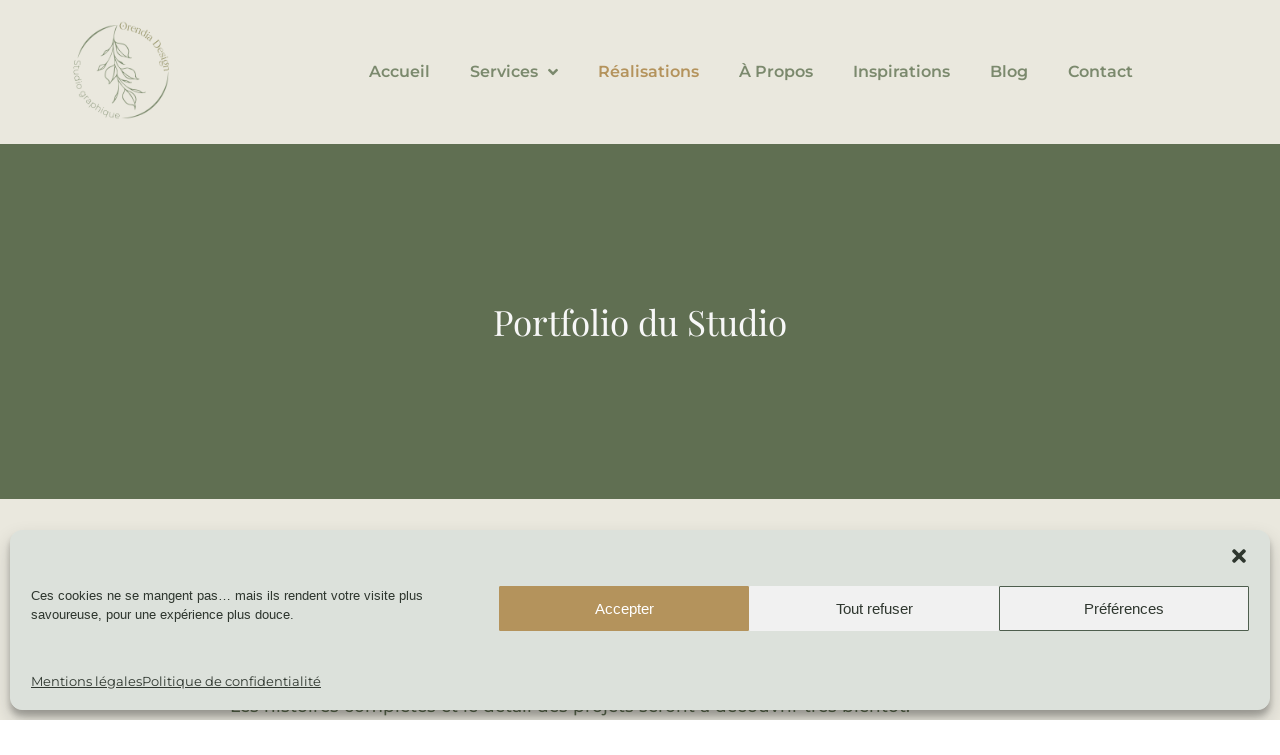

--- FILE ---
content_type: text/html; charset=UTF-8
request_url: https://orendiadesign.fr/realisations-graphiste-chantilly/
body_size: 33472
content:
<!DOCTYPE html>
<html lang="fr-FR">
<head>
<meta charset="UTF-8">
<meta name='robots' content='index, follow, max-image-preview:large, max-snippet:-1, max-video-preview:-1' />
<meta name="viewport" content="width=device-width, initial-scale=1">
<!-- This site is optimized with the Yoast SEO plugin v26.8 - https://yoast.com/product/yoast-seo-wordpress/ -->
<title>Réalisations - Orendia Design - Studio graphique poétique et conscient</title>
<meta name="description" content="Découvrez les dernières réalisations du studio graphique - Identités visuelles, sites web et supports de communication." />
<link rel="canonical" href="https://orendiadesign.fr/realisations-graphiste-chantilly/" />
<meta property="og:locale" content="fr_FR" />
<meta property="og:type" content="article" />
<meta property="og:title" content="Réalisations - Orendia Design - Studio graphique poétique et conscient" />
<meta property="og:description" content="Découvrez les dernières réalisations du studio graphique - Identités visuelles, sites web et supports de communication." />
<meta property="og:url" content="https://orendiadesign.fr/realisations-graphiste-chantilly/" />
<meta property="og:site_name" content="Orendia Design - Studio graphique poétique et conscient" />
<meta property="article:publisher" content="https://www.facebook.com/orendia.design" />
<meta property="article:modified_time" content="2025-12-11T15:11:06+00:00" />
<meta property="og:image" content="https://orendiadesign.fr/wp-content/uploads/2024/05/identite-visuelle-doula-france.jpg" />
<meta property="og:image:width" content="1250" />
<meta property="og:image:height" content="926" />
<meta property="og:image:type" content="image/jpeg" />
<meta name="twitter:card" content="summary_large_image" />
<meta name="twitter:label1" content="Durée de lecture estimée" />
<meta name="twitter:data1" content="2 minutes" />
<script type="application/ld+json" class="yoast-schema-graph">{"@context":"https://schema.org","@graph":[{"@type":"WebPage","@id":"https://orendiadesign.fr/realisations-graphiste-chantilly/","url":"https://orendiadesign.fr/realisations-graphiste-chantilly/","name":"Réalisations - Orendia Design - Studio graphique poétique et conscient","isPartOf":{"@id":"https://orendiadesign.fr/#website"},"primaryImageOfPage":{"@id":"https://orendiadesign.fr/realisations-graphiste-chantilly/#primaryimage"},"image":{"@id":"https://orendiadesign.fr/realisations-graphiste-chantilly/#primaryimage"},"thumbnailUrl":"https://orendiadesign.fr/wp-content/uploads/2024/05/identite-visuelle-doula-france.jpg","datePublished":"2021-08-23T12:47:45+00:00","dateModified":"2025-12-11T15:11:06+00:00","description":"Découvrez les dernières réalisations du studio graphique - Identités visuelles, sites web et supports de communication.","breadcrumb":{"@id":"https://orendiadesign.fr/realisations-graphiste-chantilly/#breadcrumb"},"inLanguage":"fr-FR","potentialAction":[{"@type":"ReadAction","target":["https://orendiadesign.fr/realisations-graphiste-chantilly/"]}]},{"@type":"ImageObject","inLanguage":"fr-FR","@id":"https://orendiadesign.fr/realisations-graphiste-chantilly/#primaryimage","url":"https://orendiadesign.fr/wp-content/uploads/2024/05/identite-visuelle-doula-france.jpg","contentUrl":"https://orendiadesign.fr/wp-content/uploads/2024/05/identite-visuelle-doula-france.jpg","width":1250,"height":926,"caption":"Identité visuelle Doula, accompagnatrice périnatale, post-partum, bébé, maternité, Doula France"},{"@type":"BreadcrumbList","@id":"https://orendiadesign.fr/realisations-graphiste-chantilly/#breadcrumb","itemListElement":[{"@type":"ListItem","position":1,"name":"Accueil","item":"https://orendiadesign.fr/"},{"@type":"ListItem","position":2,"name":"Réalisations"}]},{"@type":"WebSite","@id":"https://orendiadesign.fr/#website","url":"https://orendiadesign.fr/","name":"Orendia Design","description":"Identité visuelle &amp; communication sensible","potentialAction":[{"@type":"SearchAction","target":{"@type":"EntryPoint","urlTemplate":"https://orendiadesign.fr/?s={search_term_string}"},"query-input":{"@type":"PropertyValueSpecification","valueRequired":true,"valueName":"search_term_string"}}],"inLanguage":"fr-FR"}]}</script>
<!-- / Yoast SEO plugin. -->
<link rel="alternate" type="application/rss+xml" title="Orendia Design - Studio graphique poétique et conscient &raquo; Flux" href="https://orendiadesign.fr/feed/" />
<link rel="alternate" type="application/rss+xml" title="Orendia Design - Studio graphique poétique et conscient &raquo; Flux des commentaires" href="https://orendiadesign.fr/comments/feed/" />
<link rel="alternate" title="oEmbed (JSON)" type="application/json+oembed" href="https://orendiadesign.fr/wp-json/oembed/1.0/embed?url=https%3A%2F%2Forendiadesign.fr%2Frealisations-graphiste-chantilly%2F" />
<link rel="alternate" title="oEmbed (XML)" type="text/xml+oembed" href="https://orendiadesign.fr/wp-json/oembed/1.0/embed?url=https%3A%2F%2Forendiadesign.fr%2Frealisations-graphiste-chantilly%2F&#038;format=xml" />
<style id='wp-img-auto-sizes-contain-inline-css'>
img:is([sizes=auto i],[sizes^="auto," i]){contain-intrinsic-size:3000px 1500px}
/*# sourceURL=wp-img-auto-sizes-contain-inline-css */
</style>
<style id='wp-emoji-styles-inline-css'>
img.wp-smiley, img.emoji {
display: inline !important;
border: none !important;
box-shadow: none !important;
height: 1em !important;
width: 1em !important;
margin: 0 0.07em !important;
vertical-align: -0.1em !important;
background: none !important;
padding: 0 !important;
}
/*# sourceURL=wp-emoji-styles-inline-css */
</style>
<style id='classic-theme-styles-inline-css'>
/*! This file is auto-generated */
.wp-block-button__link{color:#fff;background-color:#32373c;border-radius:9999px;box-shadow:none;text-decoration:none;padding:calc(.667em + 2px) calc(1.333em + 2px);font-size:1.125em}.wp-block-file__button{background:#32373c;color:#fff;text-decoration:none}
/*# sourceURL=/wp-includes/css/classic-themes.min.css */
</style>
<style id='global-styles-inline-css'>
:root{--wp--preset--aspect-ratio--square: 1;--wp--preset--aspect-ratio--4-3: 4/3;--wp--preset--aspect-ratio--3-4: 3/4;--wp--preset--aspect-ratio--3-2: 3/2;--wp--preset--aspect-ratio--2-3: 2/3;--wp--preset--aspect-ratio--16-9: 16/9;--wp--preset--aspect-ratio--9-16: 9/16;--wp--preset--color--black: #000000;--wp--preset--color--cyan-bluish-gray: #abb8c3;--wp--preset--color--white: #ffffff;--wp--preset--color--pale-pink: #f78da7;--wp--preset--color--vivid-red: #cf2e2e;--wp--preset--color--luminous-vivid-orange: #ff6900;--wp--preset--color--luminous-vivid-amber: #fcb900;--wp--preset--color--light-green-cyan: #7bdcb5;--wp--preset--color--vivid-green-cyan: #00d084;--wp--preset--color--pale-cyan-blue: #8ed1fc;--wp--preset--color--vivid-cyan-blue: #0693e3;--wp--preset--color--vivid-purple: #9b51e0;--wp--preset--gradient--vivid-cyan-blue-to-vivid-purple: linear-gradient(135deg,rgb(6,147,227) 0%,rgb(155,81,224) 100%);--wp--preset--gradient--light-green-cyan-to-vivid-green-cyan: linear-gradient(135deg,rgb(122,220,180) 0%,rgb(0,208,130) 100%);--wp--preset--gradient--luminous-vivid-amber-to-luminous-vivid-orange: linear-gradient(135deg,rgb(252,185,0) 0%,rgb(255,105,0) 100%);--wp--preset--gradient--luminous-vivid-orange-to-vivid-red: linear-gradient(135deg,rgb(255,105,0) 0%,rgb(207,46,46) 100%);--wp--preset--gradient--very-light-gray-to-cyan-bluish-gray: linear-gradient(135deg,rgb(238,238,238) 0%,rgb(169,184,195) 100%);--wp--preset--gradient--cool-to-warm-spectrum: linear-gradient(135deg,rgb(74,234,220) 0%,rgb(151,120,209) 20%,rgb(207,42,186) 40%,rgb(238,44,130) 60%,rgb(251,105,98) 80%,rgb(254,248,76) 100%);--wp--preset--gradient--blush-light-purple: linear-gradient(135deg,rgb(255,206,236) 0%,rgb(152,150,240) 100%);--wp--preset--gradient--blush-bordeaux: linear-gradient(135deg,rgb(254,205,165) 0%,rgb(254,45,45) 50%,rgb(107,0,62) 100%);--wp--preset--gradient--luminous-dusk: linear-gradient(135deg,rgb(255,203,112) 0%,rgb(199,81,192) 50%,rgb(65,88,208) 100%);--wp--preset--gradient--pale-ocean: linear-gradient(135deg,rgb(255,245,203) 0%,rgb(182,227,212) 50%,rgb(51,167,181) 100%);--wp--preset--gradient--electric-grass: linear-gradient(135deg,rgb(202,248,128) 0%,rgb(113,206,126) 100%);--wp--preset--gradient--midnight: linear-gradient(135deg,rgb(2,3,129) 0%,rgb(40,116,252) 100%);--wp--preset--font-size--small: 13px;--wp--preset--font-size--medium: 20px;--wp--preset--font-size--large: 36px;--wp--preset--font-size--x-large: 42px;--wp--preset--spacing--20: 0.44rem;--wp--preset--spacing--30: 0.67rem;--wp--preset--spacing--40: 1rem;--wp--preset--spacing--50: 1.5rem;--wp--preset--spacing--60: 2.25rem;--wp--preset--spacing--70: 3.38rem;--wp--preset--spacing--80: 5.06rem;--wp--preset--shadow--natural: 6px 6px 9px rgba(0, 0, 0, 0.2);--wp--preset--shadow--deep: 12px 12px 50px rgba(0, 0, 0, 0.4);--wp--preset--shadow--sharp: 6px 6px 0px rgba(0, 0, 0, 0.2);--wp--preset--shadow--outlined: 6px 6px 0px -3px rgb(255, 255, 255), 6px 6px rgb(0, 0, 0);--wp--preset--shadow--crisp: 6px 6px 0px rgb(0, 0, 0);}:where(.is-layout-flex){gap: 0.5em;}:where(.is-layout-grid){gap: 0.5em;}body .is-layout-flex{display: flex;}.is-layout-flex{flex-wrap: wrap;align-items: center;}.is-layout-flex > :is(*, div){margin: 0;}body .is-layout-grid{display: grid;}.is-layout-grid > :is(*, div){margin: 0;}:where(.wp-block-columns.is-layout-flex){gap: 2em;}:where(.wp-block-columns.is-layout-grid){gap: 2em;}:where(.wp-block-post-template.is-layout-flex){gap: 1.25em;}:where(.wp-block-post-template.is-layout-grid){gap: 1.25em;}.has-black-color{color: var(--wp--preset--color--black) !important;}.has-cyan-bluish-gray-color{color: var(--wp--preset--color--cyan-bluish-gray) !important;}.has-white-color{color: var(--wp--preset--color--white) !important;}.has-pale-pink-color{color: var(--wp--preset--color--pale-pink) !important;}.has-vivid-red-color{color: var(--wp--preset--color--vivid-red) !important;}.has-luminous-vivid-orange-color{color: var(--wp--preset--color--luminous-vivid-orange) !important;}.has-luminous-vivid-amber-color{color: var(--wp--preset--color--luminous-vivid-amber) !important;}.has-light-green-cyan-color{color: var(--wp--preset--color--light-green-cyan) !important;}.has-vivid-green-cyan-color{color: var(--wp--preset--color--vivid-green-cyan) !important;}.has-pale-cyan-blue-color{color: var(--wp--preset--color--pale-cyan-blue) !important;}.has-vivid-cyan-blue-color{color: var(--wp--preset--color--vivid-cyan-blue) !important;}.has-vivid-purple-color{color: var(--wp--preset--color--vivid-purple) !important;}.has-black-background-color{background-color: var(--wp--preset--color--black) !important;}.has-cyan-bluish-gray-background-color{background-color: var(--wp--preset--color--cyan-bluish-gray) !important;}.has-white-background-color{background-color: var(--wp--preset--color--white) !important;}.has-pale-pink-background-color{background-color: var(--wp--preset--color--pale-pink) !important;}.has-vivid-red-background-color{background-color: var(--wp--preset--color--vivid-red) !important;}.has-luminous-vivid-orange-background-color{background-color: var(--wp--preset--color--luminous-vivid-orange) !important;}.has-luminous-vivid-amber-background-color{background-color: var(--wp--preset--color--luminous-vivid-amber) !important;}.has-light-green-cyan-background-color{background-color: var(--wp--preset--color--light-green-cyan) !important;}.has-vivid-green-cyan-background-color{background-color: var(--wp--preset--color--vivid-green-cyan) !important;}.has-pale-cyan-blue-background-color{background-color: var(--wp--preset--color--pale-cyan-blue) !important;}.has-vivid-cyan-blue-background-color{background-color: var(--wp--preset--color--vivid-cyan-blue) !important;}.has-vivid-purple-background-color{background-color: var(--wp--preset--color--vivid-purple) !important;}.has-black-border-color{border-color: var(--wp--preset--color--black) !important;}.has-cyan-bluish-gray-border-color{border-color: var(--wp--preset--color--cyan-bluish-gray) !important;}.has-white-border-color{border-color: var(--wp--preset--color--white) !important;}.has-pale-pink-border-color{border-color: var(--wp--preset--color--pale-pink) !important;}.has-vivid-red-border-color{border-color: var(--wp--preset--color--vivid-red) !important;}.has-luminous-vivid-orange-border-color{border-color: var(--wp--preset--color--luminous-vivid-orange) !important;}.has-luminous-vivid-amber-border-color{border-color: var(--wp--preset--color--luminous-vivid-amber) !important;}.has-light-green-cyan-border-color{border-color: var(--wp--preset--color--light-green-cyan) !important;}.has-vivid-green-cyan-border-color{border-color: var(--wp--preset--color--vivid-green-cyan) !important;}.has-pale-cyan-blue-border-color{border-color: var(--wp--preset--color--pale-cyan-blue) !important;}.has-vivid-cyan-blue-border-color{border-color: var(--wp--preset--color--vivid-cyan-blue) !important;}.has-vivid-purple-border-color{border-color: var(--wp--preset--color--vivid-purple) !important;}.has-vivid-cyan-blue-to-vivid-purple-gradient-background{background: var(--wp--preset--gradient--vivid-cyan-blue-to-vivid-purple) !important;}.has-light-green-cyan-to-vivid-green-cyan-gradient-background{background: var(--wp--preset--gradient--light-green-cyan-to-vivid-green-cyan) !important;}.has-luminous-vivid-amber-to-luminous-vivid-orange-gradient-background{background: var(--wp--preset--gradient--luminous-vivid-amber-to-luminous-vivid-orange) !important;}.has-luminous-vivid-orange-to-vivid-red-gradient-background{background: var(--wp--preset--gradient--luminous-vivid-orange-to-vivid-red) !important;}.has-very-light-gray-to-cyan-bluish-gray-gradient-background{background: var(--wp--preset--gradient--very-light-gray-to-cyan-bluish-gray) !important;}.has-cool-to-warm-spectrum-gradient-background{background: var(--wp--preset--gradient--cool-to-warm-spectrum) !important;}.has-blush-light-purple-gradient-background{background: var(--wp--preset--gradient--blush-light-purple) !important;}.has-blush-bordeaux-gradient-background{background: var(--wp--preset--gradient--blush-bordeaux) !important;}.has-luminous-dusk-gradient-background{background: var(--wp--preset--gradient--luminous-dusk) !important;}.has-pale-ocean-gradient-background{background: var(--wp--preset--gradient--pale-ocean) !important;}.has-electric-grass-gradient-background{background: var(--wp--preset--gradient--electric-grass) !important;}.has-midnight-gradient-background{background: var(--wp--preset--gradient--midnight) !important;}.has-small-font-size{font-size: var(--wp--preset--font-size--small) !important;}.has-medium-font-size{font-size: var(--wp--preset--font-size--medium) !important;}.has-large-font-size{font-size: var(--wp--preset--font-size--large) !important;}.has-x-large-font-size{font-size: var(--wp--preset--font-size--x-large) !important;}
:where(.wp-block-post-template.is-layout-flex){gap: 1.25em;}:where(.wp-block-post-template.is-layout-grid){gap: 1.25em;}
:where(.wp-block-term-template.is-layout-flex){gap: 1.25em;}:where(.wp-block-term-template.is-layout-grid){gap: 1.25em;}
:where(.wp-block-columns.is-layout-flex){gap: 2em;}:where(.wp-block-columns.is-layout-grid){gap: 2em;}
:root :where(.wp-block-pullquote){font-size: 1.5em;line-height: 1.6;}
/*# sourceURL=global-styles-inline-css */
</style>
<!-- <link rel='stylesheet' id='wpa-css-css' href='https://orendiadesign.fr/wp-content/plugins/honeypot/includes/css/wpa.css?ver=2.3.04' media='all' /> -->
<!-- <link rel='stylesheet' id='cmplz-general-css' href='https://orendiadesign.fr/wp-content/plugins/complianz-gdpr/assets/css/cookieblocker.min.css?ver=1765970766' media='all' /> -->
<!-- <link rel='stylesheet' id='font-awesome-css' href='https://orendiadesign.fr/wp-content/themes/oceanwp/assets/fonts/fontawesome/css/all.min.css?ver=6.7.2' media='all' /> -->
<!-- <link rel='stylesheet' id='simple-line-icons-css' href='https://orendiadesign.fr/wp-content/themes/oceanwp/assets/css/third/simple-line-icons.min.css?ver=2.4.0' media='all' /> -->
<!-- <link rel='stylesheet' id='oceanwp-style-css' href='https://orendiadesign.fr/wp-content/themes/oceanwp/assets/css/style.min.css?ver=4.1.4' media='all' /> -->
<!-- <link rel='stylesheet' id='elementor-icons-css' href='https://orendiadesign.fr/wp-content/plugins/elementor/assets/lib/eicons/css/elementor-icons.min.css?ver=5.46.0' media='all' /> -->
<!-- <link rel='stylesheet' id='elementor-frontend-css' href='https://orendiadesign.fr/wp-content/plugins/elementor/assets/css/frontend.min.css?ver=3.34.2' media='all' /> -->
<link rel="stylesheet" type="text/css" href="//orendiadesign.fr/wp-content/cache/wpfc-minified/ff70dd78/i0u2m.css" media="all"/>
<style id='elementor-frontend-inline-css'>
.elementor-kit-28837{--e-global-color-primary:#EAE8DE;--e-global-color-secondary:#A4B3A4;--e-global-color-text:#2F372F;--e-global-color-accent:#B4935C;--e-global-color-bd59fd5:#B4935C;--e-global-color-13b2f02:#7B896D;--e-global-color-98f8b61:#93A393;--e-global-color-b1a1eef:#98AA86;--e-global-color-066361c:#DCE1DB;--e-global-color-59a7aa7:#637463;--e-global-color-74b5639:#606F52;--e-global-color-ab756c8:#F7F7F7;--e-global-typography-primary-font-family:"Playfair Display";--e-global-typography-primary-font-size:23px;--e-global-typography-primary-font-weight:600;--e-global-typography-secondary-font-family:"Cormorant Garamond";--e-global-typography-secondary-font-weight:400;--e-global-typography-text-font-family:"Montserrat";--e-global-typography-text-font-weight:400;--e-global-typography-accent-font-family:"Montserrat";--e-global-typography-accent-font-size:14px;--e-global-typography-accent-font-weight:500;}.elementor-kit-28837 e-page-transition{background-color:#FFBC7D;}.elementor-kit-28837 a{color:var( --e-global-color-13b2f02 );font-family:"Montserrat", Sans-serif;font-size:15px;}.elementor-kit-28837 h1{font-family:"Playfair Display", Sans-serif;}.elementor-kit-28837 h2{font-family:"Playfair Display", Sans-serif;}.elementor-kit-28837 h3{font-family:"Montserrat", Sans-serif;}.elementor-kit-28837 h4{font-family:"Montserrat", Sans-serif;}.elementor-kit-28837 h6{font-family:"Montserrat", Sans-serif;}.elementor-section.elementor-section-boxed > .elementor-container{max-width:1140px;}.e-con{--container-max-width:1140px;}.elementor-widget:not(:last-child){margin-block-end:20px;}.elementor-element{--widgets-spacing:20px 20px;--widgets-spacing-row:20px;--widgets-spacing-column:20px;}{}h1.entry-title{display:var(--page-title-display);}@media(max-width:1024px){.elementor-section.elementor-section-boxed > .elementor-container{max-width:1024px;}.e-con{--container-max-width:1024px;}}@media(max-width:767px){.elementor-section.elementor-section-boxed > .elementor-container{max-width:767px;}.e-con{--container-max-width:767px;}}
.elementor-28865 .elementor-element.elementor-element-6b19f6e9:not(.elementor-motion-effects-element-type-background), .elementor-28865 .elementor-element.elementor-element-6b19f6e9 > .elementor-motion-effects-container > .elementor-motion-effects-layer{background-color:var( --e-global-color-primary );}.elementor-28865 .elementor-element.elementor-element-6b19f6e9{transition:background 0.3s, border 0.3s, border-radius 0.3s, box-shadow 0.3s;padding:10px 10px 10px 10px;}.elementor-28865 .elementor-element.elementor-element-6b19f6e9 > .elementor-background-overlay{transition:background 0.3s, border-radius 0.3s, opacity 0.3s;}.elementor-bc-flex-widget .elementor-28865 .elementor-element.elementor-element-7efd5689.elementor-column .elementor-widget-wrap{align-items:center;}.elementor-28865 .elementor-element.elementor-element-7efd5689.elementor-column.elementor-element[data-element_type="column"] > .elementor-widget-wrap.elementor-element-populated{align-content:center;align-items:center;}.elementor-widget-image .widget-image-caption{color:var( --e-global-color-text );font-family:var( --e-global-typography-text-font-family ), Sans-serif;font-weight:var( --e-global-typography-text-font-weight );}.elementor-28865 .elementor-element.elementor-element-3954f41e img{width:51%;}.elementor-bc-flex-widget .elementor-28865 .elementor-element.elementor-element-5dc6f7ca.elementor-column .elementor-widget-wrap{align-items:center;}.elementor-28865 .elementor-element.elementor-element-5dc6f7ca.elementor-column.elementor-element[data-element_type="column"] > .elementor-widget-wrap.elementor-element-populated{align-content:center;align-items:center;}.elementor-widget-nav-menu .elementor-nav-menu .elementor-item{font-family:var( --e-global-typography-primary-font-family ), Sans-serif;font-size:var( --e-global-typography-primary-font-size );font-weight:var( --e-global-typography-primary-font-weight );}.elementor-widget-nav-menu .elementor-nav-menu--main .elementor-item{color:var( --e-global-color-text );fill:var( --e-global-color-text );}.elementor-widget-nav-menu .elementor-nav-menu--main .elementor-item:hover,
.elementor-widget-nav-menu .elementor-nav-menu--main .elementor-item.elementor-item-active,
.elementor-widget-nav-menu .elementor-nav-menu--main .elementor-item.highlighted,
.elementor-widget-nav-menu .elementor-nav-menu--main .elementor-item:focus{color:var( --e-global-color-accent );fill:var( --e-global-color-accent );}.elementor-widget-nav-menu .elementor-nav-menu--main:not(.e--pointer-framed) .elementor-item:before,
.elementor-widget-nav-menu .elementor-nav-menu--main:not(.e--pointer-framed) .elementor-item:after{background-color:var( --e-global-color-accent );}.elementor-widget-nav-menu .e--pointer-framed .elementor-item:before,
.elementor-widget-nav-menu .e--pointer-framed .elementor-item:after{border-color:var( --e-global-color-accent );}.elementor-widget-nav-menu{--e-nav-menu-divider-color:var( --e-global-color-text );}.elementor-widget-nav-menu .elementor-nav-menu--dropdown .elementor-item, .elementor-widget-nav-menu .elementor-nav-menu--dropdown  .elementor-sub-item{font-family:var( --e-global-typography-accent-font-family ), Sans-serif;font-size:var( --e-global-typography-accent-font-size );font-weight:var( --e-global-typography-accent-font-weight );}.elementor-28865 .elementor-element.elementor-element-1822c649 > .elementor-widget-container{margin:0px 0px 0px 0px;}.elementor-28865 .elementor-element.elementor-element-1822c649 .elementor-menu-toggle{margin:0 auto;background-color:var( --e-global-color-13b2f02 );}.elementor-28865 .elementor-element.elementor-element-1822c649 .elementor-nav-menu .elementor-item{font-family:"Montserrat", Sans-serif;font-size:16px;font-weight:600;text-transform:capitalize;}.elementor-28865 .elementor-element.elementor-element-1822c649 .elementor-nav-menu--main .elementor-item{color:var( --e-global-color-13b2f02 );fill:var( --e-global-color-13b2f02 );}.elementor-28865 .elementor-element.elementor-element-1822c649 .elementor-nav-menu--main .elementor-item:hover,
.elementor-28865 .elementor-element.elementor-element-1822c649 .elementor-nav-menu--main .elementor-item.elementor-item-active,
.elementor-28865 .elementor-element.elementor-element-1822c649 .elementor-nav-menu--main .elementor-item.highlighted,
.elementor-28865 .elementor-element.elementor-element-1822c649 .elementor-nav-menu--main .elementor-item:focus{color:var( --e-global-color-accent );fill:var( --e-global-color-accent );}.elementor-28865 .elementor-element.elementor-element-1822c649 .elementor-nav-menu--dropdown a, .elementor-28865 .elementor-element.elementor-element-1822c649 .elementor-menu-toggle{color:var( --e-global-color-13b2f02 );fill:var( --e-global-color-13b2f02 );}.elementor-28865 .elementor-element.elementor-element-1822c649 .elementor-nav-menu--dropdown{background-color:#EAE8DE;}.elementor-28865 .elementor-element.elementor-element-1822c649 .elementor-nav-menu--dropdown a:hover,
.elementor-28865 .elementor-element.elementor-element-1822c649 .elementor-nav-menu--dropdown a:focus,
.elementor-28865 .elementor-element.elementor-element-1822c649 .elementor-nav-menu--dropdown a.elementor-item-active,
.elementor-28865 .elementor-element.elementor-element-1822c649 .elementor-nav-menu--dropdown a.highlighted,
.elementor-28865 .elementor-element.elementor-element-1822c649 .elementor-menu-toggle:hover,
.elementor-28865 .elementor-element.elementor-element-1822c649 .elementor-menu-toggle:focus{color:var( --e-global-color-accent );}.elementor-28865 .elementor-element.elementor-element-1822c649 .elementor-nav-menu--dropdown a:hover,
.elementor-28865 .elementor-element.elementor-element-1822c649 .elementor-nav-menu--dropdown a:focus,
.elementor-28865 .elementor-element.elementor-element-1822c649 .elementor-nav-menu--dropdown a.elementor-item-active,
.elementor-28865 .elementor-element.elementor-element-1822c649 .elementor-nav-menu--dropdown a.highlighted{background-color:#EAE8DE;}.elementor-28865 .elementor-element.elementor-element-1822c649 .elementor-nav-menu--dropdown .elementor-item, .elementor-28865 .elementor-element.elementor-element-1822c649 .elementor-nav-menu--dropdown  .elementor-sub-item{font-family:"Montserrat", Sans-serif;font-size:16px;font-weight:600;text-transform:capitalize;}.elementor-28865 .elementor-element.elementor-element-1822c649 div.elementor-menu-toggle{color:var( --e-global-color-primary );}.elementor-28865 .elementor-element.elementor-element-1822c649 div.elementor-menu-toggle svg{fill:var( --e-global-color-primary );}.elementor-28865 .elementor-element.elementor-element-1822c649 div.elementor-menu-toggle:hover, .elementor-28865 .elementor-element.elementor-element-1822c649 div.elementor-menu-toggle:focus{color:var( --e-global-color-primary );}.elementor-28865 .elementor-element.elementor-element-1822c649 div.elementor-menu-toggle:hover svg, .elementor-28865 .elementor-element.elementor-element-1822c649 div.elementor-menu-toggle:focus svg{fill:var( --e-global-color-primary );}.elementor-28865 .elementor-element.elementor-element-1822c649 .elementor-menu-toggle:hover, .elementor-28865 .elementor-element.elementor-element-1822c649 .elementor-menu-toggle:focus{background-color:var( --e-global-color-bd59fd5 );}.elementor-28865 .elementor-element.elementor-element-dfcc133:not(.elementor-motion-effects-element-type-background), .elementor-28865 .elementor-element.elementor-element-dfcc133 > .elementor-motion-effects-container > .elementor-motion-effects-layer{background-color:var( --e-global-color-74b5639 );}.elementor-28865 .elementor-element.elementor-element-dfcc133 > .elementor-background-overlay{background-color:var( --e-global-color-74b5639 );background-image:url("https://orendiadesign.fr/wp-content/uploads/2023/03/portfolio-graphiste-oise.jpg");background-position:center right;background-size:cover;opacity:0.5;transition:background 0.3s, border-radius 0.3s, opacity 0.3s;}.elementor-28865 .elementor-element.elementor-element-dfcc133{transition:background 0.3s, border 0.3s, border-radius 0.3s, box-shadow 0.3s;padding:150px 150px 150px 150px;}.elementor-widget-heading .elementor-heading-title{font-family:var( --e-global-typography-primary-font-family ), Sans-serif;font-size:var( --e-global-typography-primary-font-size );font-weight:var( --e-global-typography-primary-font-weight );color:var( --e-global-color-primary );}.elementor-28865 .elementor-element.elementor-element-9062217{text-align:center;}.elementor-28865 .elementor-element.elementor-element-9062217 .elementor-heading-title{font-family:"Playfair Display", Sans-serif;font-size:35px;font-weight:200;color:var( --e-global-color-ab756c8 );}.elementor-28865 .elementor-element.elementor-element-82ffa83:not(.elementor-motion-effects-element-type-background), .elementor-28865 .elementor-element.elementor-element-82ffa83 > .elementor-motion-effects-container > .elementor-motion-effects-layer{background-color:#EAE8DE;}.elementor-28865 .elementor-element.elementor-element-82ffa83{transition:background 0.3s, border 0.3s, border-radius 0.3s, box-shadow 0.3s;padding:70px 0px 30px 0px;}.elementor-28865 .elementor-element.elementor-element-82ffa83 > .elementor-background-overlay{transition:background 0.3s, border-radius 0.3s, opacity 0.3s;}.elementor-28865 .elementor-element.elementor-element-07ac903 > .elementor-widget-container{padding:0px 0px 10px 0px;}.elementor-28865 .elementor-element.elementor-element-07ac903{text-align:center;}.elementor-28865 .elementor-element.elementor-element-07ac903 .elementor-heading-title{font-family:"Playfair Display", Sans-serif;font-size:32px;font-weight:200;color:#B89761;}.elementor-widget-text-editor{font-family:var( --e-global-typography-text-font-family ), Sans-serif;font-weight:var( --e-global-typography-text-font-weight );color:var( --e-global-color-text );}.elementor-widget-text-editor.elementor-drop-cap-view-stacked .elementor-drop-cap{background-color:var( --e-global-color-primary );}.elementor-widget-text-editor.elementor-drop-cap-view-framed .elementor-drop-cap, .elementor-widget-text-editor.elementor-drop-cap-view-default .elementor-drop-cap{color:var( --e-global-color-primary );border-color:var( --e-global-color-primary );}.elementor-28865 .elementor-element.elementor-element-f949a0a{text-align:center;font-family:"Montserrat", Sans-serif;font-size:17px;font-weight:500;color:var( --e-global-color-74b5639 );}.elementor-28865 .elementor-element.elementor-element-ecb74d3:not(.elementor-motion-effects-element-type-background), .elementor-28865 .elementor-element.elementor-element-ecb74d3 > .elementor-motion-effects-container > .elementor-motion-effects-layer{background-color:var( --e-global-color-primary );}.elementor-28865 .elementor-element.elementor-element-ecb74d3 > .elementor-container{max-width:1444px;}.elementor-28865 .elementor-element.elementor-element-ecb74d3{transition:background 0.3s, border 0.3s, border-radius 0.3s, box-shadow 0.3s;padding:70px 0px 70px 0px;}.elementor-28865 .elementor-element.elementor-element-ecb74d3 > .elementor-background-overlay{transition:background 0.3s, border-radius 0.3s, opacity 0.3s;}.elementor-widget-call-to-action .elementor-cta__title{font-family:var( --e-global-typography-primary-font-family ), Sans-serif;font-size:var( --e-global-typography-primary-font-size );font-weight:var( --e-global-typography-primary-font-weight );}.elementor-widget-call-to-action .elementor-cta__description{font-family:var( --e-global-typography-text-font-family ), Sans-serif;font-weight:var( --e-global-typography-text-font-weight );}.elementor-widget-call-to-action .elementor-cta__button{font-family:var( --e-global-typography-accent-font-family ), Sans-serif;font-size:var( --e-global-typography-accent-font-size );font-weight:var( --e-global-typography-accent-font-weight );}.elementor-widget-call-to-action .elementor-ribbon-inner{background-color:var( --e-global-color-accent );font-family:var( --e-global-typography-accent-font-family ), Sans-serif;font-size:var( --e-global-typography-accent-font-size );font-weight:var( --e-global-typography-accent-font-weight );}.elementor-28865 .elementor-element.elementor-element-66dfa15 .elementor-cta__content-item{transition-duration:1000ms;}.elementor-28865 .elementor-element.elementor-element-66dfa15.elementor-cta--sequenced-animation .elementor-cta__content-item:nth-child(2){transition-delay:calc( 1000ms / 3 );}.elementor-28865 .elementor-element.elementor-element-66dfa15.elementor-cta--sequenced-animation .elementor-cta__content-item:nth-child(3){transition-delay:calc( ( 1000ms / 3 ) * 2 );}.elementor-28865 .elementor-element.elementor-element-66dfa15.elementor-cta--sequenced-animation .elementor-cta__content-item:nth-child(4){transition-delay:calc( ( 1000ms / 3 ) * 3 );}.elementor-28865 .elementor-element.elementor-element-66dfa15 .elementor-cta .elementor-cta__bg, .elementor-28865 .elementor-element.elementor-element-66dfa15 .elementor-cta .elementor-cta__bg-overlay{transition-duration:1500ms;}.elementor-28865 .elementor-element.elementor-element-66dfa15 .elementor-cta__content{min-height:480px;text-align:center;}.elementor-28865 .elementor-element.elementor-element-66dfa15 .elementor-cta__title{font-family:"Playfair Display", Sans-serif;font-size:23px;font-weight:600;font-style:italic;color:var( --e-global-color-ab756c8 );}.elementor-28865 .elementor-element.elementor-element-66dfa15 .elementor-cta__description{font-family:"Montserrat", Sans-serif;font-size:16px;font-weight:500;color:var( --e-global-color-ab756c8 );}.elementor-28865 .elementor-element.elementor-element-66dfa15 .elementor-cta:hover .elementor-cta__bg-overlay{background-color:#637463C2;}.elementor-28865 .elementor-element.elementor-element-7e3b686 .elementor-cta__content-item{transition-duration:1000ms;}.elementor-28865 .elementor-element.elementor-element-7e3b686.elementor-cta--sequenced-animation .elementor-cta__content-item:nth-child(2){transition-delay:calc( 1000ms / 3 );}.elementor-28865 .elementor-element.elementor-element-7e3b686.elementor-cta--sequenced-animation .elementor-cta__content-item:nth-child(3){transition-delay:calc( ( 1000ms / 3 ) * 2 );}.elementor-28865 .elementor-element.elementor-element-7e3b686.elementor-cta--sequenced-animation .elementor-cta__content-item:nth-child(4){transition-delay:calc( ( 1000ms / 3 ) * 3 );}.elementor-28865 .elementor-element.elementor-element-7e3b686 .elementor-cta .elementor-cta__bg, .elementor-28865 .elementor-element.elementor-element-7e3b686 .elementor-cta .elementor-cta__bg-overlay{transition-duration:1500ms;}.elementor-28865 .elementor-element.elementor-element-7e3b686 .elementor-cta__content{min-height:480px;text-align:center;}.elementor-28865 .elementor-element.elementor-element-7e3b686 .elementor-cta__title{font-family:"Playfair Display", Sans-serif;font-size:23px;font-weight:600;font-style:italic;color:var( --e-global-color-ab756c8 );}.elementor-28865 .elementor-element.elementor-element-7e3b686 .elementor-cta__description{font-family:"Montserrat", Sans-serif;font-size:16px;font-weight:500;color:var( --e-global-color-ab756c8 );}.elementor-28865 .elementor-element.elementor-element-7e3b686 .elementor-cta:hover .elementor-cta__bg-overlay{background-color:#637463C2;}.elementor-28865 .elementor-element.elementor-element-5a6e018 .elementor-cta__content-item{transition-duration:1000ms;}.elementor-28865 .elementor-element.elementor-element-5a6e018.elementor-cta--sequenced-animation .elementor-cta__content-item:nth-child(2){transition-delay:calc( 1000ms / 3 );}.elementor-28865 .elementor-element.elementor-element-5a6e018.elementor-cta--sequenced-animation .elementor-cta__content-item:nth-child(3){transition-delay:calc( ( 1000ms / 3 ) * 2 );}.elementor-28865 .elementor-element.elementor-element-5a6e018.elementor-cta--sequenced-animation .elementor-cta__content-item:nth-child(4){transition-delay:calc( ( 1000ms / 3 ) * 3 );}.elementor-28865 .elementor-element.elementor-element-5a6e018 .elementor-cta .elementor-cta__bg, .elementor-28865 .elementor-element.elementor-element-5a6e018 .elementor-cta .elementor-cta__bg-overlay{transition-duration:1500ms;}.elementor-28865 .elementor-element.elementor-element-5a6e018 .elementor-cta__content{min-height:480px;text-align:center;}.elementor-28865 .elementor-element.elementor-element-5a6e018 .elementor-cta__title{font-family:"Playfair Display", Sans-serif;font-size:23px;font-weight:600;font-style:italic;color:var( --e-global-color-ab756c8 );}.elementor-28865 .elementor-element.elementor-element-5a6e018 .elementor-cta__description{font-family:"Montserrat", Sans-serif;font-size:16px;font-weight:500;color:var( --e-global-color-ab756c8 );}.elementor-28865 .elementor-element.elementor-element-5a6e018 .elementor-cta:hover .elementor-cta__bg-overlay{background-color:#637463C2;}.elementor-28865 .elementor-element.elementor-element-c45d6c1 .elementor-cta__content-item{transition-duration:1000ms;}.elementor-28865 .elementor-element.elementor-element-c45d6c1.elementor-cta--sequenced-animation .elementor-cta__content-item:nth-child(2){transition-delay:calc( 1000ms / 3 );}.elementor-28865 .elementor-element.elementor-element-c45d6c1.elementor-cta--sequenced-animation .elementor-cta__content-item:nth-child(3){transition-delay:calc( ( 1000ms / 3 ) * 2 );}.elementor-28865 .elementor-element.elementor-element-c45d6c1.elementor-cta--sequenced-animation .elementor-cta__content-item:nth-child(4){transition-delay:calc( ( 1000ms / 3 ) * 3 );}.elementor-28865 .elementor-element.elementor-element-c45d6c1 .elementor-cta .elementor-cta__bg, .elementor-28865 .elementor-element.elementor-element-c45d6c1 .elementor-cta .elementor-cta__bg-overlay{transition-duration:1500ms;}.elementor-28865 .elementor-element.elementor-element-c45d6c1 .elementor-cta__content{min-height:480px;text-align:center;}.elementor-28865 .elementor-element.elementor-element-c45d6c1 .elementor-cta__title{font-family:"Playfair Display", Sans-serif;font-size:23px;font-weight:600;color:var( --e-global-color-ab756c8 );}.elementor-28865 .elementor-element.elementor-element-c45d6c1 .elementor-cta__description{font-family:"Montserrat", Sans-serif;font-size:16px;font-weight:500;color:var( --e-global-color-ab756c8 );}.elementor-28865 .elementor-element.elementor-element-c45d6c1 .elementor-cta:hover .elementor-cta__bg-overlay{background-color:#637463C2;}.elementor-28865 .elementor-element.elementor-element-4685998:not(.elementor-motion-effects-element-type-background), .elementor-28865 .elementor-element.elementor-element-4685998 > .elementor-motion-effects-container > .elementor-motion-effects-layer{background-color:var( --e-global-color-primary );}.elementor-28865 .elementor-element.elementor-element-4685998 > .elementor-container{max-width:1444px;}.elementor-28865 .elementor-element.elementor-element-4685998{transition:background 0.3s, border 0.3s, border-radius 0.3s, box-shadow 0.3s;padding:70px 0px 70px 0px;}.elementor-28865 .elementor-element.elementor-element-4685998 > .elementor-background-overlay{transition:background 0.3s, border-radius 0.3s, opacity 0.3s;}.elementor-28865 .elementor-element.elementor-element-370493f .elementor-cta__content-item{transition-duration:1000ms;}.elementor-28865 .elementor-element.elementor-element-370493f.elementor-cta--sequenced-animation .elementor-cta__content-item:nth-child(2){transition-delay:calc( 1000ms / 3 );}.elementor-28865 .elementor-element.elementor-element-370493f.elementor-cta--sequenced-animation .elementor-cta__content-item:nth-child(3){transition-delay:calc( ( 1000ms / 3 ) * 2 );}.elementor-28865 .elementor-element.elementor-element-370493f.elementor-cta--sequenced-animation .elementor-cta__content-item:nth-child(4){transition-delay:calc( ( 1000ms / 3 ) * 3 );}.elementor-28865 .elementor-element.elementor-element-370493f .elementor-cta .elementor-cta__bg, .elementor-28865 .elementor-element.elementor-element-370493f .elementor-cta .elementor-cta__bg-overlay{transition-duration:1500ms;}.elementor-28865 .elementor-element.elementor-element-370493f .elementor-cta__content{min-height:480px;text-align:center;}.elementor-28865 .elementor-element.elementor-element-370493f .elementor-cta__title{font-family:"Playfair Display", Sans-serif;font-size:23px;font-weight:600;font-style:italic;color:var( --e-global-color-ab756c8 );}.elementor-28865 .elementor-element.elementor-element-370493f .elementor-cta__description{font-family:"Montserrat", Sans-serif;font-size:16px;font-weight:500;color:var( --e-global-color-ab756c8 );}.elementor-28865 .elementor-element.elementor-element-370493f .elementor-cta:hover .elementor-cta__bg-overlay{background-color:#637463C2;}.elementor-28865 .elementor-element.elementor-element-94866b0 .elementor-cta__content-item{transition-duration:1000ms;}.elementor-28865 .elementor-element.elementor-element-94866b0.elementor-cta--sequenced-animation .elementor-cta__content-item:nth-child(2){transition-delay:calc( 1000ms / 3 );}.elementor-28865 .elementor-element.elementor-element-94866b0.elementor-cta--sequenced-animation .elementor-cta__content-item:nth-child(3){transition-delay:calc( ( 1000ms / 3 ) * 2 );}.elementor-28865 .elementor-element.elementor-element-94866b0.elementor-cta--sequenced-animation .elementor-cta__content-item:nth-child(4){transition-delay:calc( ( 1000ms / 3 ) * 3 );}.elementor-28865 .elementor-element.elementor-element-94866b0 .elementor-cta .elementor-cta__bg, .elementor-28865 .elementor-element.elementor-element-94866b0 .elementor-cta .elementor-cta__bg-overlay{transition-duration:1500ms;}.elementor-28865 .elementor-element.elementor-element-94866b0 .elementor-cta__content{min-height:480px;text-align:center;}.elementor-28865 .elementor-element.elementor-element-94866b0 .elementor-cta__title{font-family:"Playfair Display", Sans-serif;font-size:23px;font-weight:600;color:var( --e-global-color-ab756c8 );}.elementor-28865 .elementor-element.elementor-element-94866b0 .elementor-cta__description{font-family:"Montserrat", Sans-serif;font-size:16px;font-weight:500;color:var( --e-global-color-ab756c8 );}.elementor-28865 .elementor-element.elementor-element-94866b0 .elementor-cta:hover .elementor-cta__bg-overlay{background-color:#637463C2;}.elementor-28865 .elementor-element.elementor-element-6c07c2b .elementor-cta__content-item{transition-duration:1000ms;}.elementor-28865 .elementor-element.elementor-element-6c07c2b.elementor-cta--sequenced-animation .elementor-cta__content-item:nth-child(2){transition-delay:calc( 1000ms / 3 );}.elementor-28865 .elementor-element.elementor-element-6c07c2b.elementor-cta--sequenced-animation .elementor-cta__content-item:nth-child(3){transition-delay:calc( ( 1000ms / 3 ) * 2 );}.elementor-28865 .elementor-element.elementor-element-6c07c2b.elementor-cta--sequenced-animation .elementor-cta__content-item:nth-child(4){transition-delay:calc( ( 1000ms / 3 ) * 3 );}.elementor-28865 .elementor-element.elementor-element-6c07c2b .elementor-cta .elementor-cta__bg, .elementor-28865 .elementor-element.elementor-element-6c07c2b .elementor-cta .elementor-cta__bg-overlay{transition-duration:1500ms;}.elementor-28865 .elementor-element.elementor-element-6c07c2b .elementor-cta__content{min-height:480px;text-align:center;}.elementor-28865 .elementor-element.elementor-element-6c07c2b .elementor-cta__title{font-family:"Playfair Display", Sans-serif;font-size:23px;font-weight:600;font-style:italic;color:var( --e-global-color-ab756c8 );}.elementor-28865 .elementor-element.elementor-element-6c07c2b .elementor-cta__description{font-family:"Montserrat", Sans-serif;font-size:16px;font-weight:500;color:var( --e-global-color-ab756c8 );}.elementor-28865 .elementor-element.elementor-element-6c07c2b .elementor-cta:hover .elementor-cta__bg-overlay{background-color:#637463C2;}.elementor-28865 .elementor-element.elementor-element-d356014 .elementor-cta__content-item{transition-duration:1000ms;}.elementor-28865 .elementor-element.elementor-element-d356014.elementor-cta--sequenced-animation .elementor-cta__content-item:nth-child(2){transition-delay:calc( 1000ms / 3 );}.elementor-28865 .elementor-element.elementor-element-d356014.elementor-cta--sequenced-animation .elementor-cta__content-item:nth-child(3){transition-delay:calc( ( 1000ms / 3 ) * 2 );}.elementor-28865 .elementor-element.elementor-element-d356014.elementor-cta--sequenced-animation .elementor-cta__content-item:nth-child(4){transition-delay:calc( ( 1000ms / 3 ) * 3 );}.elementor-28865 .elementor-element.elementor-element-d356014 .elementor-cta .elementor-cta__bg, .elementor-28865 .elementor-element.elementor-element-d356014 .elementor-cta .elementor-cta__bg-overlay{transition-duration:1500ms;}.elementor-28865 .elementor-element.elementor-element-d356014 .elementor-cta__content{min-height:480px;text-align:center;}.elementor-28865 .elementor-element.elementor-element-d356014 .elementor-cta__title{font-family:"Playfair Display", Sans-serif;font-size:23px;font-weight:600;font-style:italic;color:var( --e-global-color-ab756c8 );}.elementor-28865 .elementor-element.elementor-element-d356014 .elementor-cta__description{font-family:"Montserrat", Sans-serif;font-size:16px;font-weight:500;color:var( --e-global-color-ab756c8 );}.elementor-28865 .elementor-element.elementor-element-d356014 .elementor-cta:hover .elementor-cta__bg-overlay{background-color:#637463C2;}.elementor-28865 .elementor-element.elementor-element-bba8043:not(.elementor-motion-effects-element-type-background), .elementor-28865 .elementor-element.elementor-element-bba8043 > .elementor-motion-effects-container > .elementor-motion-effects-layer{background-color:var( --e-global-color-primary );}.elementor-28865 .elementor-element.elementor-element-bba8043 > .elementor-container{max-width:1444px;}.elementor-28865 .elementor-element.elementor-element-bba8043{transition:background 0.3s, border 0.3s, border-radius 0.3s, box-shadow 0.3s;padding:70px 0px 100px 0px;}.elementor-28865 .elementor-element.elementor-element-bba8043 > .elementor-background-overlay{transition:background 0.3s, border-radius 0.3s, opacity 0.3s;}.elementor-28865 .elementor-element.elementor-element-f396fd5 .elementor-cta__content-item{transition-duration:1000ms;}.elementor-28865 .elementor-element.elementor-element-f396fd5.elementor-cta--sequenced-animation .elementor-cta__content-item:nth-child(2){transition-delay:calc( 1000ms / 3 );}.elementor-28865 .elementor-element.elementor-element-f396fd5.elementor-cta--sequenced-animation .elementor-cta__content-item:nth-child(3){transition-delay:calc( ( 1000ms / 3 ) * 2 );}.elementor-28865 .elementor-element.elementor-element-f396fd5.elementor-cta--sequenced-animation .elementor-cta__content-item:nth-child(4){transition-delay:calc( ( 1000ms / 3 ) * 3 );}.elementor-28865 .elementor-element.elementor-element-f396fd5 .elementor-cta .elementor-cta__bg, .elementor-28865 .elementor-element.elementor-element-f396fd5 .elementor-cta .elementor-cta__bg-overlay{transition-duration:1500ms;}.elementor-28865 .elementor-element.elementor-element-f396fd5 .elementor-cta__content{min-height:480px;text-align:center;}.elementor-28865 .elementor-element.elementor-element-f396fd5 .elementor-cta__title{font-family:"Playfair Display", Sans-serif;font-size:23px;font-weight:600;color:var( --e-global-color-ab756c8 );}.elementor-28865 .elementor-element.elementor-element-f396fd5 .elementor-cta__description{font-family:"Montserrat", Sans-serif;font-size:16px;font-weight:500;color:var( --e-global-color-ab756c8 );}.elementor-28865 .elementor-element.elementor-element-f396fd5 .elementor-cta:hover .elementor-cta__bg-overlay{background-color:#637463C2;}.elementor-28865 .elementor-element.elementor-element-238db40 .elementor-cta__content-item{transition-duration:1000ms;}.elementor-28865 .elementor-element.elementor-element-238db40.elementor-cta--sequenced-animation .elementor-cta__content-item:nth-child(2){transition-delay:calc( 1000ms / 3 );}.elementor-28865 .elementor-element.elementor-element-238db40.elementor-cta--sequenced-animation .elementor-cta__content-item:nth-child(3){transition-delay:calc( ( 1000ms / 3 ) * 2 );}.elementor-28865 .elementor-element.elementor-element-238db40.elementor-cta--sequenced-animation .elementor-cta__content-item:nth-child(4){transition-delay:calc( ( 1000ms / 3 ) * 3 );}.elementor-28865 .elementor-element.elementor-element-238db40 .elementor-cta .elementor-cta__bg, .elementor-28865 .elementor-element.elementor-element-238db40 .elementor-cta .elementor-cta__bg-overlay{transition-duration:1500ms;}.elementor-28865 .elementor-element.elementor-element-238db40 .elementor-cta__content{min-height:480px;text-align:center;}.elementor-28865 .elementor-element.elementor-element-238db40 .elementor-cta__title{font-family:"Playfair Display", Sans-serif;font-size:23px;font-weight:600;font-style:italic;color:var( --e-global-color-ab756c8 );}.elementor-28865 .elementor-element.elementor-element-238db40 .elementor-cta__description{font-family:"Montserrat", Sans-serif;font-size:16px;font-weight:500;color:var( --e-global-color-ab756c8 );}.elementor-28865 .elementor-element.elementor-element-238db40 .elementor-cta:hover .elementor-cta__bg-overlay{background-color:#637463C2;}.elementor-28865 .elementor-element.elementor-element-11e0620 .elementor-cta__content-item{transition-duration:1000ms;}.elementor-28865 .elementor-element.elementor-element-11e0620.elementor-cta--sequenced-animation .elementor-cta__content-item:nth-child(2){transition-delay:calc( 1000ms / 3 );}.elementor-28865 .elementor-element.elementor-element-11e0620.elementor-cta--sequenced-animation .elementor-cta__content-item:nth-child(3){transition-delay:calc( ( 1000ms / 3 ) * 2 );}.elementor-28865 .elementor-element.elementor-element-11e0620.elementor-cta--sequenced-animation .elementor-cta__content-item:nth-child(4){transition-delay:calc( ( 1000ms / 3 ) * 3 );}.elementor-28865 .elementor-element.elementor-element-11e0620 .elementor-cta .elementor-cta__bg, .elementor-28865 .elementor-element.elementor-element-11e0620 .elementor-cta .elementor-cta__bg-overlay{transition-duration:1500ms;}.elementor-28865 .elementor-element.elementor-element-11e0620 .elementor-cta__content{min-height:480px;text-align:center;}.elementor-28865 .elementor-element.elementor-element-11e0620 .elementor-cta__title{font-family:"Playfair Display", Sans-serif;font-size:23px;font-weight:600;font-style:italic;color:var( --e-global-color-ab756c8 );}.elementor-28865 .elementor-element.elementor-element-11e0620 .elementor-cta__description{font-family:"Montserrat", Sans-serif;font-size:16px;font-weight:500;color:var( --e-global-color-ab756c8 );}.elementor-28865 .elementor-element.elementor-element-11e0620 .elementor-cta:hover .elementor-cta__bg-overlay{background-color:#637463C2;}.elementor-28865 .elementor-element.elementor-element-888fbde .elementor-cta__content-item{transition-duration:1000ms;}.elementor-28865 .elementor-element.elementor-element-888fbde.elementor-cta--sequenced-animation .elementor-cta__content-item:nth-child(2){transition-delay:calc( 1000ms / 3 );}.elementor-28865 .elementor-element.elementor-element-888fbde.elementor-cta--sequenced-animation .elementor-cta__content-item:nth-child(3){transition-delay:calc( ( 1000ms / 3 ) * 2 );}.elementor-28865 .elementor-element.elementor-element-888fbde.elementor-cta--sequenced-animation .elementor-cta__content-item:nth-child(4){transition-delay:calc( ( 1000ms / 3 ) * 3 );}.elementor-28865 .elementor-element.elementor-element-888fbde .elementor-cta .elementor-cta__bg, .elementor-28865 .elementor-element.elementor-element-888fbde .elementor-cta .elementor-cta__bg-overlay{transition-duration:1500ms;}.elementor-28865 .elementor-element.elementor-element-888fbde .elementor-cta__content{min-height:480px;text-align:center;}.elementor-28865 .elementor-element.elementor-element-888fbde .elementor-cta__title{font-family:"Playfair Display", Sans-serif;font-size:23px;font-weight:600;font-style:italic;color:var( --e-global-color-ab756c8 );}.elementor-28865 .elementor-element.elementor-element-888fbde .elementor-cta__description{font-family:"Montserrat", Sans-serif;font-size:16px;font-weight:500;color:var( --e-global-color-ab756c8 );}.elementor-28865 .elementor-element.elementor-element-888fbde .elementor-cta:hover .elementor-cta__bg-overlay{background-color:#637463C2;}.elementor-28865 .elementor-element.elementor-element-890c17d > .elementor-background-overlay{background-image:url("https://orendiadesign.fr/wp-content/uploads/2025/09/call-to-action.jpg");background-position:top left;background-size:cover;opacity:0.73;}.elementor-28865 .elementor-element.elementor-element-890c17d > .elementor-shape-top .elementor-shape-fill{fill:var( --e-global-color-primary );}.elementor-28865 .elementor-element.elementor-element-890c17d > .elementor-shape-top svg{width:calc(100% + 1.3px);height:54px;}.elementor-28865 .elementor-element.elementor-element-890c17d{padding:90px 0px 90px 0px;}.elementor-bc-flex-widget .elementor-28865 .elementor-element.elementor-element-1407fc5.elementor-column .elementor-widget-wrap{align-items:center;}.elementor-28865 .elementor-element.elementor-element-1407fc5.elementor-column.elementor-element[data-element_type="column"] > .elementor-widget-wrap.elementor-element-populated{align-content:center;align-items:center;}.elementor-28865 .elementor-element.elementor-element-d5f72d5{text-align:center;}.elementor-28865 .elementor-element.elementor-element-d5f72d5 .elementor-heading-title{font-family:"Playfair Display", Sans-serif;font-size:31px;font-weight:600;font-style:italic;color:var( --e-global-color-74b5639 );}.elementor-28865 .elementor-element.elementor-element-0629061{text-align:center;font-family:"Montserrat", Sans-serif;font-size:19px;font-weight:500;color:var( --e-global-color-74b5639 );}.elementor-28865 .elementor-element.elementor-element-0629061 p{margin-block-end:13px;}.elementor-widget-button .elementor-button{background-color:var( --e-global-color-accent );font-family:var( --e-global-typography-accent-font-family ), Sans-serif;font-size:var( --e-global-typography-accent-font-size );font-weight:var( --e-global-typography-accent-font-weight );}.elementor-28865 .elementor-element.elementor-element-8853123 .elementor-button:hover, .elementor-28865 .elementor-element.elementor-element-8853123 .elementor-button:focus{background-color:var( --e-global-color-74b5639 );color:var( --e-global-color-ab756c8 );}.elementor-28865 .elementor-element.elementor-element-8853123 .elementor-button{font-family:"Montserrat", Sans-serif;font-size:16px;font-weight:500;fill:var( --e-global-color-ab756c8 );color:var( --e-global-color-ab756c8 );}.elementor-28865 .elementor-element.elementor-element-8853123 .elementor-button:hover svg, .elementor-28865 .elementor-element.elementor-element-8853123 .elementor-button:focus svg{fill:var( --e-global-color-ab756c8 );}.elementor-28865 .elementor-element.elementor-element-5e01d586:not(.elementor-motion-effects-element-type-background), .elementor-28865 .elementor-element.elementor-element-5e01d586 > .elementor-motion-effects-container > .elementor-motion-effects-layer{background-color:var( --e-global-color-74b5639 );}.elementor-28865 .elementor-element.elementor-element-5e01d586{transition:background 0.3s, border 0.3s, border-radius 0.3s, box-shadow 0.3s;padding:30px 30px 30px 30px;}.elementor-28865 .elementor-element.elementor-element-5e01d586 > .elementor-background-overlay{transition:background 0.3s, border-radius 0.3s, opacity 0.3s;}.elementor-bc-flex-widget .elementor-28865 .elementor-element.elementor-element-5ad25022.elementor-column .elementor-widget-wrap{align-items:center;}.elementor-28865 .elementor-element.elementor-element-5ad25022.elementor-column.elementor-element[data-element_type="column"] > .elementor-widget-wrap.elementor-element-populated{align-content:center;align-items:center;}.elementor-28865 .elementor-element.elementor-element-402fee69{text-align:center;}.elementor-28865 .elementor-element.elementor-element-402fee69 .elementor-heading-title{color:var( --e-global-color-066361c );}.elementor-widget-divider{--divider-color:var( --e-global-color-secondary );}.elementor-widget-divider .elementor-divider__text{color:var( --e-global-color-secondary );font-family:var( --e-global-typography-secondary-font-family ), Sans-serif;font-weight:var( --e-global-typography-secondary-font-weight );}.elementor-widget-divider.elementor-view-stacked .elementor-icon{background-color:var( --e-global-color-secondary );}.elementor-widget-divider.elementor-view-framed .elementor-icon, .elementor-widget-divider.elementor-view-default .elementor-icon{color:var( --e-global-color-secondary );border-color:var( --e-global-color-secondary );}.elementor-widget-divider.elementor-view-framed .elementor-icon, .elementor-widget-divider.elementor-view-default .elementor-icon svg{fill:var( --e-global-color-secondary );}.elementor-28865 .elementor-element.elementor-element-13ce69d6{--divider-border-style:solid;--divider-color:var( --e-global-color-066361c );--divider-border-width:2px;}.elementor-28865 .elementor-element.elementor-element-13ce69d6 > .elementor-widget-container{margin:0px 0px 0px 0px;padding:0px 0px 0px 0px;}.elementor-28865 .elementor-element.elementor-element-13ce69d6 .elementor-divider-separator{width:20%;margin:0 auto;margin-center:0;}.elementor-28865 .elementor-element.elementor-element-13ce69d6 .elementor-divider{text-align:center;padding-block-start:5px;padding-block-end:5px;}.elementor-28865 .elementor-element.elementor-element-3496e0c5{text-align:center;font-family:"Montserrat", Sans-serif;font-size:14px;font-weight:500;color:var( --e-global-color-primary );}.elementor-28865 .elementor-element.elementor-element-3496e0c5 p{margin-block-end:15px;}.elementor-bc-flex-widget .elementor-28865 .elementor-element.elementor-element-64e32546.elementor-column .elementor-widget-wrap{align-items:center;}.elementor-28865 .elementor-element.elementor-element-64e32546.elementor-column.elementor-element[data-element_type="column"] > .elementor-widget-wrap.elementor-element-populated{align-content:center;align-items:center;}.elementor-28865 .elementor-element.elementor-element-28dfb4c3 img{width:28%;}.elementor-28865 .elementor-element.elementor-element-31945589{text-align:center;}.elementor-28865 .elementor-element.elementor-element-31945589 .elementor-heading-title{font-family:"Montserrat", Sans-serif;font-size:16px;font-weight:500;color:var( --e-global-color-066361c );}.elementor-28865 .elementor-element.elementor-element-9ca0caa{--grid-template-columns:repeat(0, auto);--icon-size:19px;--grid-column-gap:5px;--grid-row-gap:0px;}.elementor-28865 .elementor-element.elementor-element-9ca0caa .elementor-widget-container{text-align:center;}.elementor-28865 .elementor-element.elementor-element-9ca0caa .elementor-social-icon{background-color:var( --e-global-color-066361c );}.elementor-28865 .elementor-element.elementor-element-9ca0caa .elementor-social-icon i{color:var( --e-global-color-74b5639 );}.elementor-28865 .elementor-element.elementor-element-9ca0caa .elementor-social-icon svg{fill:var( --e-global-color-74b5639 );}.elementor-28865 .elementor-element.elementor-element-9ca0caa .elementor-social-icon:hover{background-color:var( --e-global-color-accent );}.elementor-28865 .elementor-element.elementor-element-9ca0caa .elementor-social-icon:hover i{color:var( --e-global-color-066361c );}.elementor-28865 .elementor-element.elementor-element-9ca0caa .elementor-social-icon:hover svg{fill:var( --e-global-color-066361c );}.elementor-bc-flex-widget .elementor-28865 .elementor-element.elementor-element-52426905.elementor-column .elementor-widget-wrap{align-items:center;}.elementor-28865 .elementor-element.elementor-element-52426905.elementor-column.elementor-element[data-element_type="column"] > .elementor-widget-wrap.elementor-element-populated{align-content:center;align-items:center;}.elementor-28865 .elementor-element.elementor-element-6cd44483{text-align:center;}.elementor-28865 .elementor-element.elementor-element-6cd44483 .elementor-heading-title{color:var( --e-global-color-066361c );}.elementor-28865 .elementor-element.elementor-element-2f5012b6{--divider-border-style:solid;--divider-color:var( --e-global-color-066361c );--divider-border-width:2px;}.elementor-28865 .elementor-element.elementor-element-2f5012b6 > .elementor-widget-container{margin:0px 0px 0px 0px;padding:0px 0px 0px 0px;}.elementor-28865 .elementor-element.elementor-element-2f5012b6 .elementor-divider-separator{width:20%;margin:0 auto;margin-center:0;}.elementor-28865 .elementor-element.elementor-element-2f5012b6 .elementor-divider{text-align:center;padding-block-start:5px;padding-block-end:5px;}.elementor-widget-icon-list .elementor-icon-list-item:not(:last-child):after{border-color:var( --e-global-color-text );}.elementor-widget-icon-list .elementor-icon-list-icon i{color:var( --e-global-color-primary );}.elementor-widget-icon-list .elementor-icon-list-icon svg{fill:var( --e-global-color-primary );}.elementor-widget-icon-list .elementor-icon-list-item > .elementor-icon-list-text, .elementor-widget-icon-list .elementor-icon-list-item > a{font-family:var( --e-global-typography-text-font-family ), Sans-serif;font-weight:var( --e-global-typography-text-font-weight );}.elementor-widget-icon-list .elementor-icon-list-text{color:var( --e-global-color-secondary );}.elementor-28865 .elementor-element.elementor-element-a4fd84c > .elementor-widget-container{padding:-3px -3px -3px -3px;}.elementor-28865 .elementor-element.elementor-element-a4fd84c .elementor-icon-list-icon i{color:var( --e-global-color-secondary );transition:color 0.3s;}.elementor-28865 .elementor-element.elementor-element-a4fd84c .elementor-icon-list-icon svg{fill:var( --e-global-color-secondary );transition:fill 0.3s;}.elementor-28865 .elementor-element.elementor-element-a4fd84c{--e-icon-list-icon-size:14px;--icon-vertical-offset:0px;}.elementor-28865 .elementor-element.elementor-element-a4fd84c .elementor-icon-list-item > .elementor-icon-list-text, .elementor-28865 .elementor-element.elementor-element-a4fd84c .elementor-icon-list-item > a{font-family:"Montserrat", Sans-serif;font-size:16px;font-weight:400;}.elementor-28865 .elementor-element.elementor-element-a4fd84c .elementor-icon-list-text{color:var( --e-global-color-primary );transition:color 0.3s;}.elementor-28865 .elementor-element.elementor-element-a4fd84c .elementor-icon-list-item:hover .elementor-icon-list-text{color:var( --e-global-color-bd59fd5 );}.elementor-28865 .elementor-element.elementor-element-539eeb66:not(.elementor-motion-effects-element-type-background), .elementor-28865 .elementor-element.elementor-element-539eeb66 > .elementor-motion-effects-container > .elementor-motion-effects-layer{background-color:var( --e-global-color-primary );}.elementor-28865 .elementor-element.elementor-element-539eeb66{transition:background 0.3s, border 0.3s, border-radius 0.3s, box-shadow 0.3s;}.elementor-28865 .elementor-element.elementor-element-539eeb66 > .elementor-background-overlay{transition:background 0.3s, border-radius 0.3s, opacity 0.3s;}.elementor-28865 .elementor-element.elementor-element-286bf54a > .elementor-widget-container{margin:12px 12px 12px 12px;}.elementor-28865 .elementor-element.elementor-element-286bf54a{text-align:center;}.elementor-28865 .elementor-element.elementor-element-286bf54a .elementor-heading-title{font-family:"Montserrat", Sans-serif;font-size:13px;font-weight:500;text-transform:uppercase;color:var( --e-global-color-74b5639 );}@media(min-width:768px){.elementor-28865 .elementor-element.elementor-element-7efd5689{width:17.699%;}.elementor-28865 .elementor-element.elementor-element-5dc6f7ca{width:82.301%;}.elementor-28865 .elementor-element.elementor-element-5ad25022{width:35%;}.elementor-28865 .elementor-element.elementor-element-64e32546{width:29.313%;}.elementor-28865 .elementor-element.elementor-element-52426905{width:35%;}}@media(max-width:1024px) and (min-width:768px){.elementor-28865 .elementor-element.elementor-element-7efd5689{width:50%;}.elementor-28865 .elementor-element.elementor-element-5dc6f7ca{width:50%;}.elementor-28865 .elementor-element.elementor-element-36b477a{width:50%;}.elementor-28865 .elementor-element.elementor-element-3046ba4{width:50%;}.elementor-28865 .elementor-element.elementor-element-28d5c82{width:50%;}.elementor-28865 .elementor-element.elementor-element-988cd80{width:50%;}.elementor-28865 .elementor-element.elementor-element-97d455e{width:50%;}.elementor-28865 .elementor-element.elementor-element-9a0806a{width:50%;}.elementor-28865 .elementor-element.elementor-element-cfd50b0{width:50%;}.elementor-28865 .elementor-element.elementor-element-77bc73e{width:50%;}.elementor-28865 .elementor-element.elementor-element-d3eb436{width:50%;}.elementor-28865 .elementor-element.elementor-element-171ae5e{width:50%;}.elementor-28865 .elementor-element.elementor-element-ce87831{width:50%;}.elementor-28865 .elementor-element.elementor-element-e12be4b{width:50%;}.elementor-28865 .elementor-element.elementor-element-5ad25022{width:100%;}.elementor-28865 .elementor-element.elementor-element-64e32546{width:100%;}.elementor-28865 .elementor-element.elementor-element-52426905{width:100%;}}@media(max-width:1024px){.elementor-28865 .elementor-element.elementor-element-3954f41e img{width:40%;}.elementor-widget-nav-menu .elementor-nav-menu .elementor-item{font-size:var( --e-global-typography-primary-font-size );}.elementor-widget-nav-menu .elementor-nav-menu--dropdown .elementor-item, .elementor-widget-nav-menu .elementor-nav-menu--dropdown  .elementor-sub-item{font-size:var( --e-global-typography-accent-font-size );}.elementor-28865 .elementor-element.elementor-element-1822c649 .elementor-nav-menu--main .elementor-item{padding-top:0px;padding-bottom:0px;}.elementor-28865 .elementor-element.elementor-element-1822c649{--e-nav-menu-horizontal-menu-item-margin:calc( 0px / 2 );}.elementor-28865 .elementor-element.elementor-element-1822c649 .elementor-nav-menu--main:not(.elementor-nav-menu--layout-horizontal) .elementor-nav-menu > li:not(:last-child){margin-bottom:0px;}.elementor-28865 .elementor-element.elementor-element-1822c649 .elementor-nav-menu--main > .elementor-nav-menu > li > .elementor-nav-menu--dropdown, .elementor-28865 .elementor-element.elementor-element-1822c649 .elementor-nav-menu__container.elementor-nav-menu--dropdown{margin-top:63px !important;}.elementor-28865 .elementor-element.elementor-element-dfcc133 > .elementor-background-overlay{background-image:url("https://orendiadesign.fr/wp-content/uploads/2023/03/portfolio-graphiste-oise.jpg");}.elementor-28865 .elementor-element.elementor-element-dfcc133{padding:66px 66px 66px 66px;}.elementor-widget-heading .elementor-heading-title{font-size:var( --e-global-typography-primary-font-size );}.elementor-28865 .elementor-element.elementor-element-82ffa83{padding:30px 30px 30px 30px;}.elementor-28865 .elementor-element.elementor-element-f949a0a{font-size:16px;}.elementor-28865 .elementor-element.elementor-element-ecb74d3{padding:0px 0px 0px 0px;}.elementor-widget-call-to-action .elementor-cta__title{font-size:var( --e-global-typography-primary-font-size );}.elementor-widget-call-to-action .elementor-cta__button{font-size:var( --e-global-typography-accent-font-size );}.elementor-widget-call-to-action .elementor-ribbon-inner{font-size:var( --e-global-typography-accent-font-size );}.elementor-28865 .elementor-element.elementor-element-66dfa15 .elementor-cta__content{min-height:265px;}.elementor-28865 .elementor-element.elementor-element-7e3b686 .elementor-cta__content{min-height:265px;}.elementor-28865 .elementor-element.elementor-element-5a6e018 .elementor-cta__content{min-height:265px;}.elementor-28865 .elementor-element.elementor-element-c45d6c1 .elementor-cta__content{min-height:265px;}.elementor-28865 .elementor-element.elementor-element-4685998{padding:0px 0px 0px 0px;}.elementor-28865 .elementor-element.elementor-element-370493f .elementor-cta__content{min-height:265px;}.elementor-28865 .elementor-element.elementor-element-94866b0 .elementor-cta__content{min-height:265px;}.elementor-28865 .elementor-element.elementor-element-6c07c2b .elementor-cta__content{min-height:265px;}.elementor-28865 .elementor-element.elementor-element-d356014 .elementor-cta__content{min-height:265px;}.elementor-28865 .elementor-element.elementor-element-bba8043{padding:0px 0px 50px 0px;}.elementor-28865 .elementor-element.elementor-element-f396fd5 .elementor-cta__content{min-height:265px;}.elementor-28865 .elementor-element.elementor-element-238db40 .elementor-cta__content{min-height:265px;}.elementor-28865 .elementor-element.elementor-element-11e0620 .elementor-cta__content{min-height:265px;}.elementor-28865 .elementor-element.elementor-element-888fbde .elementor-cta__content{min-height:265px;}.elementor-28865 .elementor-element.elementor-element-890c17d > .elementor-background-overlay{background-image:url("https://orendiadesign.fr/wp-content/uploads/2025/09/call-to-action.jpg");}.elementor-28865 .elementor-element.elementor-element-890c17d > .elementor-shape-top svg{height:20px;}.elementor-28865 .elementor-element.elementor-element-890c17d{padding:60px 20px 30px 20px;}.elementor-28865 .elementor-element.elementor-element-d5f72d5 .elementor-heading-title{font-size:28px;}.elementor-28865 .elementor-element.elementor-element-0629061{font-size:17px;}.elementor-widget-button .elementor-button{font-size:var( --e-global-typography-accent-font-size );}.elementor-28865 .elementor-element.elementor-element-5ad25022 > .elementor-element-populated{padding:0px 0px 10px 0px;}.elementor-28865 .elementor-element.elementor-element-64e32546 > .elementor-element-populated{padding:0px 0px 20px 0px;}.elementor-28865 .elementor-element.elementor-element-28dfb4c3 img{width:20%;}}@media(max-width:767px){.elementor-28865 .elementor-element.elementor-element-3954f41e img{width:41%;}.elementor-widget-nav-menu .elementor-nav-menu .elementor-item{font-size:var( --e-global-typography-primary-font-size );}.elementor-widget-nav-menu .elementor-nav-menu--dropdown .elementor-item, .elementor-widget-nav-menu .elementor-nav-menu--dropdown  .elementor-sub-item{font-size:var( --e-global-typography-accent-font-size );}.elementor-28865 .elementor-element.elementor-element-1822c649 .elementor-nav-menu--main > .elementor-nav-menu > li > .elementor-nav-menu--dropdown, .elementor-28865 .elementor-element.elementor-element-1822c649 .elementor-nav-menu__container.elementor-nav-menu--dropdown{margin-top:16px !important;}.elementor-28865 .elementor-element.elementor-element-dfcc133 > .elementor-background-overlay{background-image:url("https://orendiadesign.fr/wp-content/uploads/2023/03/portfolio-graphiste-oise.jpg");}.elementor-28865 .elementor-element.elementor-element-dfcc133{padding:60px 60px 60px 60px;}.elementor-widget-heading .elementor-heading-title{font-size:var( --e-global-typography-primary-font-size );}.elementor-28865 .elementor-element.elementor-element-9062217 .elementor-heading-title{font-size:26px;}.elementor-28865 .elementor-element.elementor-element-82ffa83{padding:20px 20px 20px 20px;}.elementor-28865 .elementor-element.elementor-element-0b05598{width:100%;}.elementor-28865 .elementor-element.elementor-element-07ac903 .elementor-heading-title{font-size:28px;}.elementor-28865 .elementor-element.elementor-element-f949a0a{font-size:15px;}.elementor-widget-call-to-action .elementor-cta__title{font-size:var( --e-global-typography-primary-font-size );}.elementor-widget-call-to-action .elementor-cta__button{font-size:var( --e-global-typography-accent-font-size );}.elementor-widget-call-to-action .elementor-ribbon-inner{font-size:var( --e-global-typography-accent-font-size );}.elementor-28865 .elementor-element.elementor-element-66dfa15 .elementor-cta__content{min-height:300px;}.elementor-28865 .elementor-element.elementor-element-7e3b686 .elementor-cta__content{min-height:300px;}.elementor-28865 .elementor-element.elementor-element-5a6e018 .elementor-cta__content{min-height:300px;}.elementor-28865 .elementor-element.elementor-element-c45d6c1 .elementor-cta__content{min-height:300px;}.elementor-28865 .elementor-element.elementor-element-370493f .elementor-cta__content{min-height:300px;}.elementor-28865 .elementor-element.elementor-element-94866b0 .elementor-cta__content{min-height:300px;}.elementor-28865 .elementor-element.elementor-element-6c07c2b .elementor-cta__content{min-height:300px;}.elementor-28865 .elementor-element.elementor-element-d356014 .elementor-cta__content{min-height:300px;}.elementor-28865 .elementor-element.elementor-element-f396fd5 .elementor-cta__content{min-height:300px;}.elementor-28865 .elementor-element.elementor-element-238db40 .elementor-cta__content{min-height:300px;}.elementor-28865 .elementor-element.elementor-element-11e0620 .elementor-cta__content{min-height:300px;}.elementor-28865 .elementor-element.elementor-element-888fbde .elementor-cta__content{min-height:300px;}.elementor-28865 .elementor-element.elementor-element-890c17d > .elementor-background-overlay{background-image:url("https://orendiadesign.fr/wp-content/uploads/2025/09/call-to-action.jpg");}.elementor-28865 .elementor-element.elementor-element-d5f72d5 .elementor-heading-title{font-size:23px;}.elementor-28865 .elementor-element.elementor-element-0629061{font-size:15px;}.elementor-widget-button .elementor-button{font-size:var( --e-global-typography-accent-font-size );}.elementor-28865 .elementor-element.elementor-element-8853123 .elementor-button{font-size:15px;}.elementor-28865 .elementor-element.elementor-element-5e01d586{padding:15px 15px 15px 15px;}.elementor-28865 .elementor-element.elementor-element-5ad25022 > .elementor-element-populated{margin:10px 10px 10px 10px;--e-column-margin-right:10px;--e-column-margin-left:10px;padding:0px 0px 5px 0px;}.elementor-28865 .elementor-element.elementor-element-3496e0c5{font-size:14px;}.elementor-28865 .elementor-element.elementor-element-3496e0c5 p{margin-block-end:17px;}.elementor-28865 .elementor-element.elementor-element-28dfb4c3 img{width:33%;}.elementor-28865 .elementor-element.elementor-element-286bf54a .elementor-heading-title{line-height:1.3em;}}
@-webkit-keyframes ha_fadeIn{0%{opacity:0}to{opacity:1}}@keyframes ha_fadeIn{0%{opacity:0}to{opacity:1}}@-webkit-keyframes ha_zoomIn{0%{opacity:0;-webkit-transform:scale3d(.3,.3,.3);transform:scale3d(.3,.3,.3)}50%{opacity:1}}@keyframes ha_zoomIn{0%{opacity:0;-webkit-transform:scale3d(.3,.3,.3);transform:scale3d(.3,.3,.3)}50%{opacity:1}}@-webkit-keyframes ha_rollIn{0%{opacity:0;-webkit-transform:translate3d(-100%,0,0) rotate3d(0,0,1,-120deg);transform:translate3d(-100%,0,0) rotate3d(0,0,1,-120deg)}to{opacity:1}}@keyframes ha_rollIn{0%{opacity:0;-webkit-transform:translate3d(-100%,0,0) rotate3d(0,0,1,-120deg);transform:translate3d(-100%,0,0) rotate3d(0,0,1,-120deg)}to{opacity:1}}@-webkit-keyframes ha_bounce{0%,20%,53%,to{-webkit-animation-timing-function:cubic-bezier(.215,.61,.355,1);animation-timing-function:cubic-bezier(.215,.61,.355,1)}40%,43%{-webkit-transform:translate3d(0,-30px,0) scaleY(1.1);transform:translate3d(0,-30px,0) scaleY(1.1);-webkit-animation-timing-function:cubic-bezier(.755,.05,.855,.06);animation-timing-function:cubic-bezier(.755,.05,.855,.06)}70%{-webkit-transform:translate3d(0,-15px,0) scaleY(1.05);transform:translate3d(0,-15px,0) scaleY(1.05);-webkit-animation-timing-function:cubic-bezier(.755,.05,.855,.06);animation-timing-function:cubic-bezier(.755,.05,.855,.06)}80%{-webkit-transition-timing-function:cubic-bezier(.215,.61,.355,1);transition-timing-function:cubic-bezier(.215,.61,.355,1);-webkit-transform:translate3d(0,0,0) scaleY(.95);transform:translate3d(0,0,0) scaleY(.95)}90%{-webkit-transform:translate3d(0,-4px,0) scaleY(1.02);transform:translate3d(0,-4px,0) scaleY(1.02)}}@keyframes ha_bounce{0%,20%,53%,to{-webkit-animation-timing-function:cubic-bezier(.215,.61,.355,1);animation-timing-function:cubic-bezier(.215,.61,.355,1)}40%,43%{-webkit-transform:translate3d(0,-30px,0) scaleY(1.1);transform:translate3d(0,-30px,0) scaleY(1.1);-webkit-animation-timing-function:cubic-bezier(.755,.05,.855,.06);animation-timing-function:cubic-bezier(.755,.05,.855,.06)}70%{-webkit-transform:translate3d(0,-15px,0) scaleY(1.05);transform:translate3d(0,-15px,0) scaleY(1.05);-webkit-animation-timing-function:cubic-bezier(.755,.05,.855,.06);animation-timing-function:cubic-bezier(.755,.05,.855,.06)}80%{-webkit-transition-timing-function:cubic-bezier(.215,.61,.355,1);transition-timing-function:cubic-bezier(.215,.61,.355,1);-webkit-transform:translate3d(0,0,0) scaleY(.95);transform:translate3d(0,0,0) scaleY(.95)}90%{-webkit-transform:translate3d(0,-4px,0) scaleY(1.02);transform:translate3d(0,-4px,0) scaleY(1.02)}}@-webkit-keyframes ha_bounceIn{0%,20%,40%,60%,80%,to{-webkit-animation-timing-function:cubic-bezier(.215,.61,.355,1);animation-timing-function:cubic-bezier(.215,.61,.355,1)}0%{opacity:0;-webkit-transform:scale3d(.3,.3,.3);transform:scale3d(.3,.3,.3)}20%{-webkit-transform:scale3d(1.1,1.1,1.1);transform:scale3d(1.1,1.1,1.1)}40%{-webkit-transform:scale3d(.9,.9,.9);transform:scale3d(.9,.9,.9)}60%{opacity:1;-webkit-transform:scale3d(1.03,1.03,1.03);transform:scale3d(1.03,1.03,1.03)}80%{-webkit-transform:scale3d(.97,.97,.97);transform:scale3d(.97,.97,.97)}to{opacity:1}}@keyframes ha_bounceIn{0%,20%,40%,60%,80%,to{-webkit-animation-timing-function:cubic-bezier(.215,.61,.355,1);animation-timing-function:cubic-bezier(.215,.61,.355,1)}0%{opacity:0;-webkit-transform:scale3d(.3,.3,.3);transform:scale3d(.3,.3,.3)}20%{-webkit-transform:scale3d(1.1,1.1,1.1);transform:scale3d(1.1,1.1,1.1)}40%{-webkit-transform:scale3d(.9,.9,.9);transform:scale3d(.9,.9,.9)}60%{opacity:1;-webkit-transform:scale3d(1.03,1.03,1.03);transform:scale3d(1.03,1.03,1.03)}80%{-webkit-transform:scale3d(.97,.97,.97);transform:scale3d(.97,.97,.97)}to{opacity:1}}@-webkit-keyframes ha_flipInX{0%{opacity:0;-webkit-transform:perspective(400px) rotate3d(1,0,0,90deg);transform:perspective(400px) rotate3d(1,0,0,90deg);-webkit-animation-timing-function:ease-in;animation-timing-function:ease-in}40%{-webkit-transform:perspective(400px) rotate3d(1,0,0,-20deg);transform:perspective(400px) rotate3d(1,0,0,-20deg);-webkit-animation-timing-function:ease-in;animation-timing-function:ease-in}60%{opacity:1;-webkit-transform:perspective(400px) rotate3d(1,0,0,10deg);transform:perspective(400px) rotate3d(1,0,0,10deg)}80%{-webkit-transform:perspective(400px) rotate3d(1,0,0,-5deg);transform:perspective(400px) rotate3d(1,0,0,-5deg)}}@keyframes ha_flipInX{0%{opacity:0;-webkit-transform:perspective(400px) rotate3d(1,0,0,90deg);transform:perspective(400px) rotate3d(1,0,0,90deg);-webkit-animation-timing-function:ease-in;animation-timing-function:ease-in}40%{-webkit-transform:perspective(400px) rotate3d(1,0,0,-20deg);transform:perspective(400px) rotate3d(1,0,0,-20deg);-webkit-animation-timing-function:ease-in;animation-timing-function:ease-in}60%{opacity:1;-webkit-transform:perspective(400px) rotate3d(1,0,0,10deg);transform:perspective(400px) rotate3d(1,0,0,10deg)}80%{-webkit-transform:perspective(400px) rotate3d(1,0,0,-5deg);transform:perspective(400px) rotate3d(1,0,0,-5deg)}}@-webkit-keyframes ha_flipInY{0%{opacity:0;-webkit-transform:perspective(400px) rotate3d(0,1,0,90deg);transform:perspective(400px) rotate3d(0,1,0,90deg);-webkit-animation-timing-function:ease-in;animation-timing-function:ease-in}40%{-webkit-transform:perspective(400px) rotate3d(0,1,0,-20deg);transform:perspective(400px) rotate3d(0,1,0,-20deg);-webkit-animation-timing-function:ease-in;animation-timing-function:ease-in}60%{opacity:1;-webkit-transform:perspective(400px) rotate3d(0,1,0,10deg);transform:perspective(400px) rotate3d(0,1,0,10deg)}80%{-webkit-transform:perspective(400px) rotate3d(0,1,0,-5deg);transform:perspective(400px) rotate3d(0,1,0,-5deg)}}@keyframes ha_flipInY{0%{opacity:0;-webkit-transform:perspective(400px) rotate3d(0,1,0,90deg);transform:perspective(400px) rotate3d(0,1,0,90deg);-webkit-animation-timing-function:ease-in;animation-timing-function:ease-in}40%{-webkit-transform:perspective(400px) rotate3d(0,1,0,-20deg);transform:perspective(400px) rotate3d(0,1,0,-20deg);-webkit-animation-timing-function:ease-in;animation-timing-function:ease-in}60%{opacity:1;-webkit-transform:perspective(400px) rotate3d(0,1,0,10deg);transform:perspective(400px) rotate3d(0,1,0,10deg)}80%{-webkit-transform:perspective(400px) rotate3d(0,1,0,-5deg);transform:perspective(400px) rotate3d(0,1,0,-5deg)}}@-webkit-keyframes ha_swing{20%{-webkit-transform:rotate3d(0,0,1,15deg);transform:rotate3d(0,0,1,15deg)}40%{-webkit-transform:rotate3d(0,0,1,-10deg);transform:rotate3d(0,0,1,-10deg)}60%{-webkit-transform:rotate3d(0,0,1,5deg);transform:rotate3d(0,0,1,5deg)}80%{-webkit-transform:rotate3d(0,0,1,-5deg);transform:rotate3d(0,0,1,-5deg)}}@keyframes ha_swing{20%{-webkit-transform:rotate3d(0,0,1,15deg);transform:rotate3d(0,0,1,15deg)}40%{-webkit-transform:rotate3d(0,0,1,-10deg);transform:rotate3d(0,0,1,-10deg)}60%{-webkit-transform:rotate3d(0,0,1,5deg);transform:rotate3d(0,0,1,5deg)}80%{-webkit-transform:rotate3d(0,0,1,-5deg);transform:rotate3d(0,0,1,-5deg)}}@-webkit-keyframes ha_slideInDown{0%{visibility:visible;-webkit-transform:translate3d(0,-100%,0);transform:translate3d(0,-100%,0)}}@keyframes ha_slideInDown{0%{visibility:visible;-webkit-transform:translate3d(0,-100%,0);transform:translate3d(0,-100%,0)}}@-webkit-keyframes ha_slideInUp{0%{visibility:visible;-webkit-transform:translate3d(0,100%,0);transform:translate3d(0,100%,0)}}@keyframes ha_slideInUp{0%{visibility:visible;-webkit-transform:translate3d(0,100%,0);transform:translate3d(0,100%,0)}}@-webkit-keyframes ha_slideInLeft{0%{visibility:visible;-webkit-transform:translate3d(-100%,0,0);transform:translate3d(-100%,0,0)}}@keyframes ha_slideInLeft{0%{visibility:visible;-webkit-transform:translate3d(-100%,0,0);transform:translate3d(-100%,0,0)}}@-webkit-keyframes ha_slideInRight{0%{visibility:visible;-webkit-transform:translate3d(100%,0,0);transform:translate3d(100%,0,0)}}@keyframes ha_slideInRight{0%{visibility:visible;-webkit-transform:translate3d(100%,0,0);transform:translate3d(100%,0,0)}}.ha_fadeIn{-webkit-animation-name:ha_fadeIn;animation-name:ha_fadeIn}.ha_zoomIn{-webkit-animation-name:ha_zoomIn;animation-name:ha_zoomIn}.ha_rollIn{-webkit-animation-name:ha_rollIn;animation-name:ha_rollIn}.ha_bounce{-webkit-transform-origin:center bottom;-ms-transform-origin:center bottom;transform-origin:center bottom;-webkit-animation-name:ha_bounce;animation-name:ha_bounce}.ha_bounceIn{-webkit-animation-name:ha_bounceIn;animation-name:ha_bounceIn;-webkit-animation-duration:.75s;-webkit-animation-duration:calc(var(--animate-duration)*.75);animation-duration:.75s;animation-duration:calc(var(--animate-duration)*.75)}.ha_flipInX,.ha_flipInY{-webkit-animation-name:ha_flipInX;animation-name:ha_flipInX;-webkit-backface-visibility:visible!important;backface-visibility:visible!important}.ha_flipInY{-webkit-animation-name:ha_flipInY;animation-name:ha_flipInY}.ha_swing{-webkit-transform-origin:top center;-ms-transform-origin:top center;transform-origin:top center;-webkit-animation-name:ha_swing;animation-name:ha_swing}.ha_slideInDown{-webkit-animation-name:ha_slideInDown;animation-name:ha_slideInDown}.ha_slideInUp{-webkit-animation-name:ha_slideInUp;animation-name:ha_slideInUp}.ha_slideInLeft{-webkit-animation-name:ha_slideInLeft;animation-name:ha_slideInLeft}.ha_slideInRight{-webkit-animation-name:ha_slideInRight;animation-name:ha_slideInRight}.ha-css-transform-yes{-webkit-transition-duration:var(--ha-tfx-transition-duration, .2s);transition-duration:var(--ha-tfx-transition-duration, .2s);-webkit-transition-property:-webkit-transform;transition-property:transform;transition-property:transform,-webkit-transform;-webkit-transform:translate(var(--ha-tfx-translate-x, 0),var(--ha-tfx-translate-y, 0)) scale(var(--ha-tfx-scale-x, 1),var(--ha-tfx-scale-y, 1)) skew(var(--ha-tfx-skew-x, 0),var(--ha-tfx-skew-y, 0)) rotateX(var(--ha-tfx-rotate-x, 0)) rotateY(var(--ha-tfx-rotate-y, 0)) rotateZ(var(--ha-tfx-rotate-z, 0));transform:translate(var(--ha-tfx-translate-x, 0),var(--ha-tfx-translate-y, 0)) scale(var(--ha-tfx-scale-x, 1),var(--ha-tfx-scale-y, 1)) skew(var(--ha-tfx-skew-x, 0),var(--ha-tfx-skew-y, 0)) rotateX(var(--ha-tfx-rotate-x, 0)) rotateY(var(--ha-tfx-rotate-y, 0)) rotateZ(var(--ha-tfx-rotate-z, 0))}.ha-css-transform-yes:hover{-webkit-transform:translate(var(--ha-tfx-translate-x-hover, var(--ha-tfx-translate-x, 0)),var(--ha-tfx-translate-y-hover, var(--ha-tfx-translate-y, 0))) scale(var(--ha-tfx-scale-x-hover, var(--ha-tfx-scale-x, 1)),var(--ha-tfx-scale-y-hover, var(--ha-tfx-scale-y, 1))) skew(var(--ha-tfx-skew-x-hover, var(--ha-tfx-skew-x, 0)),var(--ha-tfx-skew-y-hover, var(--ha-tfx-skew-y, 0))) rotateX(var(--ha-tfx-rotate-x-hover, var(--ha-tfx-rotate-x, 0))) rotateY(var(--ha-tfx-rotate-y-hover, var(--ha-tfx-rotate-y, 0))) rotateZ(var(--ha-tfx-rotate-z-hover, var(--ha-tfx-rotate-z, 0)));transform:translate(var(--ha-tfx-translate-x-hover, var(--ha-tfx-translate-x, 0)),var(--ha-tfx-translate-y-hover, var(--ha-tfx-translate-y, 0))) scale(var(--ha-tfx-scale-x-hover, var(--ha-tfx-scale-x, 1)),var(--ha-tfx-scale-y-hover, var(--ha-tfx-scale-y, 1))) skew(var(--ha-tfx-skew-x-hover, var(--ha-tfx-skew-x, 0)),var(--ha-tfx-skew-y-hover, var(--ha-tfx-skew-y, 0))) rotateX(var(--ha-tfx-rotate-x-hover, var(--ha-tfx-rotate-x, 0))) rotateY(var(--ha-tfx-rotate-y-hover, var(--ha-tfx-rotate-y, 0))) rotateZ(var(--ha-tfx-rotate-z-hover, var(--ha-tfx-rotate-z, 0)))}.happy-addon>.elementor-widget-container{word-wrap:break-word;overflow-wrap:break-word}.happy-addon>.elementor-widget-container,.happy-addon>.elementor-widget-container *{-webkit-box-sizing:border-box;box-sizing:border-box}.happy-addon:not(:has(.elementor-widget-container)),.happy-addon:not(:has(.elementor-widget-container)) *{-webkit-box-sizing:border-box;box-sizing:border-box;word-wrap:break-word;overflow-wrap:break-word}.happy-addon p:empty{display:none}.happy-addon .elementor-inline-editing{min-height:auto!important}.happy-addon-pro img{max-width:100%;height:auto;-o-object-fit:cover;object-fit:cover}.ha-screen-reader-text{position:absolute;overflow:hidden;clip:rect(1px,1px,1px,1px);margin:-1px;padding:0;width:1px;height:1px;border:0;word-wrap:normal!important;-webkit-clip-path:inset(50%);clip-path:inset(50%)}.ha-has-bg-overlay>.elementor-widget-container{position:relative;z-index:1}.ha-has-bg-overlay>.elementor-widget-container:before{position:absolute;top:0;left:0;z-index:-1;width:100%;height:100%;content:""}.ha-has-bg-overlay:not(:has(.elementor-widget-container)){position:relative;z-index:1}.ha-has-bg-overlay:not(:has(.elementor-widget-container)):before{position:absolute;top:0;left:0;z-index:-1;width:100%;height:100%;content:""}.ha-popup--is-enabled .ha-js-popup,.ha-popup--is-enabled .ha-js-popup img{cursor:-webkit-zoom-in!important;cursor:zoom-in!important}.mfp-wrap .mfp-arrow,.mfp-wrap .mfp-close{background-color:transparent}.mfp-wrap .mfp-arrow:focus,.mfp-wrap .mfp-close:focus{outline-width:thin}.ha-advanced-tooltip-enable{position:relative;cursor:pointer;--ha-tooltip-arrow-color:black;--ha-tooltip-arrow-distance:0}.ha-advanced-tooltip-enable .ha-advanced-tooltip-content{position:absolute;z-index:999;display:none;padding:5px 0;width:120px;height:auto;border-radius:6px;background-color:#000;color:#fff;text-align:center;opacity:0}.ha-advanced-tooltip-enable .ha-advanced-tooltip-content::after{position:absolute;border-width:5px;border-style:solid;content:""}.ha-advanced-tooltip-enable .ha-advanced-tooltip-content.no-arrow::after{visibility:hidden}.ha-advanced-tooltip-enable .ha-advanced-tooltip-content.show{display:inline-block;opacity:1}.ha-advanced-tooltip-enable.ha-advanced-tooltip-top .ha-advanced-tooltip-content,body[data-elementor-device-mode=tablet] .ha-advanced-tooltip-enable.ha-advanced-tooltip-tablet-top .ha-advanced-tooltip-content{top:unset;right:0;bottom:calc(101% + var(--ha-tooltip-arrow-distance));left:0;margin:0 auto}.ha-advanced-tooltip-enable.ha-advanced-tooltip-top .ha-advanced-tooltip-content::after,body[data-elementor-device-mode=tablet] .ha-advanced-tooltip-enable.ha-advanced-tooltip-tablet-top .ha-advanced-tooltip-content::after{top:100%;right:unset;bottom:unset;left:50%;border-color:var(--ha-tooltip-arrow-color) transparent transparent transparent;-webkit-transform:translateX(-50%);-ms-transform:translateX(-50%);transform:translateX(-50%)}.ha-advanced-tooltip-enable.ha-advanced-tooltip-bottom .ha-advanced-tooltip-content,body[data-elementor-device-mode=tablet] .ha-advanced-tooltip-enable.ha-advanced-tooltip-tablet-bottom .ha-advanced-tooltip-content{top:calc(101% + var(--ha-tooltip-arrow-distance));right:0;bottom:unset;left:0;margin:0 auto}.ha-advanced-tooltip-enable.ha-advanced-tooltip-bottom .ha-advanced-tooltip-content::after,body[data-elementor-device-mode=tablet] .ha-advanced-tooltip-enable.ha-advanced-tooltip-tablet-bottom .ha-advanced-tooltip-content::after{top:unset;right:unset;bottom:100%;left:50%;border-color:transparent transparent var(--ha-tooltip-arrow-color) transparent;-webkit-transform:translateX(-50%);-ms-transform:translateX(-50%);transform:translateX(-50%)}.ha-advanced-tooltip-enable.ha-advanced-tooltip-left .ha-advanced-tooltip-content,body[data-elementor-device-mode=tablet] .ha-advanced-tooltip-enable.ha-advanced-tooltip-tablet-left .ha-advanced-tooltip-content{top:50%;right:calc(101% + var(--ha-tooltip-arrow-distance));bottom:unset;left:unset;-webkit-transform:translateY(-50%);-ms-transform:translateY(-50%);transform:translateY(-50%)}.ha-advanced-tooltip-enable.ha-advanced-tooltip-left .ha-advanced-tooltip-content::after,body[data-elementor-device-mode=tablet] .ha-advanced-tooltip-enable.ha-advanced-tooltip-tablet-left .ha-advanced-tooltip-content::after{top:50%;right:unset;bottom:unset;left:100%;border-color:transparent transparent transparent var(--ha-tooltip-arrow-color);-webkit-transform:translateY(-50%);-ms-transform:translateY(-50%);transform:translateY(-50%)}.ha-advanced-tooltip-enable.ha-advanced-tooltip-right .ha-advanced-tooltip-content,body[data-elementor-device-mode=tablet] .ha-advanced-tooltip-enable.ha-advanced-tooltip-tablet-right .ha-advanced-tooltip-content{top:50%;right:unset;bottom:unset;left:calc(101% + var(--ha-tooltip-arrow-distance));-webkit-transform:translateY(-50%);-ms-transform:translateY(-50%);transform:translateY(-50%)}.ha-advanced-tooltip-enable.ha-advanced-tooltip-right .ha-advanced-tooltip-content::after,body[data-elementor-device-mode=tablet] .ha-advanced-tooltip-enable.ha-advanced-tooltip-tablet-right .ha-advanced-tooltip-content::after{top:50%;right:100%;bottom:unset;left:unset;border-color:transparent var(--ha-tooltip-arrow-color) transparent transparent;-webkit-transform:translateY(-50%);-ms-transform:translateY(-50%);transform:translateY(-50%)}body[data-elementor-device-mode=mobile] .ha-advanced-tooltip-enable.ha-advanced-tooltip-mobile-top .ha-advanced-tooltip-content{top:unset;right:0;bottom:calc(101% + var(--ha-tooltip-arrow-distance));left:0;margin:0 auto}body[data-elementor-device-mode=mobile] .ha-advanced-tooltip-enable.ha-advanced-tooltip-mobile-top .ha-advanced-tooltip-content::after{top:100%;right:unset;bottom:unset;left:50%;border-color:var(--ha-tooltip-arrow-color) transparent transparent transparent;-webkit-transform:translateX(-50%);-ms-transform:translateX(-50%);transform:translateX(-50%)}body[data-elementor-device-mode=mobile] .ha-advanced-tooltip-enable.ha-advanced-tooltip-mobile-bottom .ha-advanced-tooltip-content{top:calc(101% + var(--ha-tooltip-arrow-distance));right:0;bottom:unset;left:0;margin:0 auto}body[data-elementor-device-mode=mobile] .ha-advanced-tooltip-enable.ha-advanced-tooltip-mobile-bottom .ha-advanced-tooltip-content::after{top:unset;right:unset;bottom:100%;left:50%;border-color:transparent transparent var(--ha-tooltip-arrow-color) transparent;-webkit-transform:translateX(-50%);-ms-transform:translateX(-50%);transform:translateX(-50%)}body[data-elementor-device-mode=mobile] .ha-advanced-tooltip-enable.ha-advanced-tooltip-mobile-left .ha-advanced-tooltip-content{top:50%;right:calc(101% + var(--ha-tooltip-arrow-distance));bottom:unset;left:unset;-webkit-transform:translateY(-50%);-ms-transform:translateY(-50%);transform:translateY(-50%)}body[data-elementor-device-mode=mobile] .ha-advanced-tooltip-enable.ha-advanced-tooltip-mobile-left .ha-advanced-tooltip-content::after{top:50%;right:unset;bottom:unset;left:100%;border-color:transparent transparent transparent var(--ha-tooltip-arrow-color);-webkit-transform:translateY(-50%);-ms-transform:translateY(-50%);transform:translateY(-50%)}body[data-elementor-device-mode=mobile] .ha-advanced-tooltip-enable.ha-advanced-tooltip-mobile-right .ha-advanced-tooltip-content{top:50%;right:unset;bottom:unset;left:calc(101% + var(--ha-tooltip-arrow-distance));-webkit-transform:translateY(-50%);-ms-transform:translateY(-50%);transform:translateY(-50%)}body[data-elementor-device-mode=mobile] .ha-advanced-tooltip-enable.ha-advanced-tooltip-mobile-right .ha-advanced-tooltip-content::after{top:50%;right:100%;bottom:unset;left:unset;border-color:transparent var(--ha-tooltip-arrow-color) transparent transparent;-webkit-transform:translateY(-50%);-ms-transform:translateY(-50%);transform:translateY(-50%)}body.elementor-editor-active .happy-addon.ha-gravityforms .gform_wrapper{display:block!important}.ha-scroll-to-top-wrap.ha-scroll-to-top-hide{display:none}.ha-scroll-to-top-wrap.edit-mode,.ha-scroll-to-top-wrap.single-page-off{display:none!important}.ha-scroll-to-top-button{position:fixed;right:15px;bottom:15px;z-index:9999;display:-webkit-box;display:-webkit-flex;display:-ms-flexbox;display:flex;-webkit-box-align:center;-webkit-align-items:center;align-items:center;-ms-flex-align:center;-webkit-box-pack:center;-ms-flex-pack:center;-webkit-justify-content:center;justify-content:center;width:50px;height:50px;border-radius:50px;background-color:#5636d1;color:#fff;text-align:center;opacity:1;cursor:pointer;-webkit-transition:all .3s;transition:all .3s}.ha-scroll-to-top-button i{color:#fff;font-size:16px}.ha-scroll-to-top-button:hover{background-color:#e2498a}
/*# sourceURL=elementor-frontend-inline-css */
</style>
<!-- <link rel='stylesheet' id='font-awesome-5-all-css' href='https://orendiadesign.fr/wp-content/plugins/elementor/assets/lib/font-awesome/css/all.min.css?ver=3.34.2' media='all' /> -->
<!-- <link rel='stylesheet' id='font-awesome-4-shim-css' href='https://orendiadesign.fr/wp-content/plugins/elementor/assets/lib/font-awesome/css/v4-shims.min.css?ver=3.34.2' media='all' /> -->
<!-- <link rel='stylesheet' id='widget-image-css' href='https://orendiadesign.fr/wp-content/plugins/elementor/assets/css/widget-image.min.css?ver=3.34.2' media='all' /> -->
<!-- <link rel='stylesheet' id='widget-nav-menu-css' href='https://orendiadesign.fr/wp-content/plugins/elementor-pro/assets/css/widget-nav-menu.min.css?ver=3.34.2' media='all' /> -->
<!-- <link rel='stylesheet' id='widget-heading-css' href='https://orendiadesign.fr/wp-content/plugins/elementor/assets/css/widget-heading.min.css?ver=3.34.2' media='all' /> -->
<!-- <link rel='stylesheet' id='widget-call-to-action-css' href='https://orendiadesign.fr/wp-content/plugins/elementor-pro/assets/css/widget-call-to-action.min.css?ver=3.34.2' media='all' /> -->
<!-- <link rel='stylesheet' id='e-transitions-css' href='https://orendiadesign.fr/wp-content/plugins/elementor-pro/assets/css/conditionals/transitions.min.css?ver=3.34.2' media='all' /> -->
<!-- <link rel='stylesheet' id='e-shapes-css' href='https://orendiadesign.fr/wp-content/plugins/elementor/assets/css/conditionals/shapes.min.css?ver=3.34.2' media='all' /> -->
<!-- <link rel='stylesheet' id='widget-divider-css' href='https://orendiadesign.fr/wp-content/plugins/elementor/assets/css/widget-divider.min.css?ver=3.34.2' media='all' /> -->
<!-- <link rel='stylesheet' id='widget-social-icons-css' href='https://orendiadesign.fr/wp-content/plugins/elementor/assets/css/widget-social-icons.min.css?ver=3.34.2' media='all' /> -->
<!-- <link rel='stylesheet' id='e-apple-webkit-css' href='https://orendiadesign.fr/wp-content/plugins/elementor/assets/css/conditionals/apple-webkit.min.css?ver=3.34.2' media='all' /> -->
<!-- <link rel='stylesheet' id='widget-icon-list-css' href='https://orendiadesign.fr/wp-content/plugins/elementor/assets/css/widget-icon-list.min.css?ver=3.34.2' media='all' /> -->
<!-- <link rel='stylesheet' id='happy-icons-css' href='https://orendiadesign.fr/wp-content/plugins/happy-elementor-addons/assets/fonts/style.min.css?ver=3.20.7' media='all' /> -->
<!-- <link rel='stylesheet' id='oe-widgets-style-css' href='https://orendiadesign.fr/wp-content/plugins/ocean-extra/assets/css/widgets.css?ver=6.9' media='all' /> -->
<!-- <link rel='stylesheet' id='elementor-gf-local-playfairdisplay-css' href='https://orendiadesign.fr/wp-content/uploads/elementor/google-fonts/css/playfairdisplay.css?ver=1742460564' media='all' /> -->
<!-- <link rel='stylesheet' id='elementor-gf-local-cormorantgaramond-css' href='https://orendiadesign.fr/wp-content/uploads/elementor/google-fonts/css/cormorantgaramond.css?ver=1742460567' media='all' /> -->
<!-- <link rel='stylesheet' id='elementor-gf-local-montserrat-css' href='https://orendiadesign.fr/wp-content/uploads/elementor/google-fonts/css/montserrat.css?ver=1742460577' media='all' /> -->
<!-- <link rel='stylesheet' id='elementor-icons-shared-0-css' href='https://orendiadesign.fr/wp-content/plugins/elementor/assets/lib/font-awesome/css/fontawesome.min.css?ver=5.15.3' media='all' /> -->
<!-- <link rel='stylesheet' id='elementor-icons-fa-solid-css' href='https://orendiadesign.fr/wp-content/plugins/elementor/assets/lib/font-awesome/css/solid.min.css?ver=5.15.3' media='all' /> -->
<!-- <link rel='stylesheet' id='elementor-icons-fa-brands-css' href='https://orendiadesign.fr/wp-content/plugins/elementor/assets/lib/font-awesome/css/brands.min.css?ver=5.15.3' media='all' /> -->
<link rel="stylesheet" type="text/css" href="//orendiadesign.fr/wp-content/cache/wpfc-minified/lmm3zunv/e52p.css" media="all"/>
<script src='//orendiadesign.fr/wp-content/cache/wpfc-minified/lx83x561/i0u2m.js' type="text/javascript"></script>
<!-- <script src="https://orendiadesign.fr/wp-includes/js/jquery/jquery.min.js?ver=3.7.1" id="jquery-core-js"></script> -->
<!-- <script src="https://orendiadesign.fr/wp-includes/js/jquery/jquery-migrate.min.js?ver=3.4.1" id="jquery-migrate-js"></script> -->
<!-- <script src="https://orendiadesign.fr/wp-content/plugins/elementor/assets/lib/font-awesome/js/v4-shims.min.js?ver=3.34.2" id="font-awesome-4-shim-js"></script> -->
<!-- <script src="https://orendiadesign.fr/wp-content/plugins/happy-elementor-addons/assets/vendor/dom-purify/purify.min.js?ver=3.1.6" id="dom-purify-js"></script> -->
<link rel="https://api.w.org/" href="https://orendiadesign.fr/wp-json/" /><link rel="alternate" title="JSON" type="application/json" href="https://orendiadesign.fr/wp-json/wp/v2/pages/28865" /><link rel="EditURI" type="application/rsd+xml" title="RSD" href="https://orendiadesign.fr/xmlrpc.php?rsd" />
<meta name="generator" content="WordPress 6.9" />
<link rel='shortlink' href='https://orendiadesign.fr/?p=28865' />
<style>.cmplz-hidden {
display: none !important;
}</style><meta name="generator" content="Elementor 3.34.2; features: additional_custom_breakpoints; settings: css_print_method-internal, google_font-enabled, font_display-auto">
<style>.recentcomments a{display:inline !important;padding:0 !important;margin:0 !important;}</style>			<style>
.e-con.e-parent:nth-of-type(n+4):not(.e-lazyloaded):not(.e-no-lazyload),
.e-con.e-parent:nth-of-type(n+4):not(.e-lazyloaded):not(.e-no-lazyload) * {
background-image: none !important;
}
@media screen and (max-height: 1024px) {
.e-con.e-parent:nth-of-type(n+3):not(.e-lazyloaded):not(.e-no-lazyload),
.e-con.e-parent:nth-of-type(n+3):not(.e-lazyloaded):not(.e-no-lazyload) * {
background-image: none !important;
}
}
@media screen and (max-height: 640px) {
.e-con.e-parent:nth-of-type(n+2):not(.e-lazyloaded):not(.e-no-lazyload),
.e-con.e-parent:nth-of-type(n+2):not(.e-lazyloaded):not(.e-no-lazyload) * {
background-image: none !important;
}
}
</style>
<link rel="icon" href="https://orendiadesign.fr/wp-content/uploads/2021/07/logo-orendiadesign-150x150.png" sizes="32x32" />
<link rel="icon" href="https://orendiadesign.fr/wp-content/uploads/2021/07/logo-orendiadesign-300x300.png" sizes="192x192" />
<link rel="apple-touch-icon" href="https://orendiadesign.fr/wp-content/uploads/2021/07/logo-orendiadesign-300x300.png" />
<meta name="msapplication-TileImage" content="https://orendiadesign.fr/wp-content/uploads/2021/07/logo-orendiadesign-300x300.png" />
<!-- OceanWP CSS -->
<style type="text/css">
/* Colors */body .theme-button,body input[type="submit"],body button[type="submit"],body button,body .button,body div.wpforms-container-full .wpforms-form input[type=submit],body div.wpforms-container-full .wpforms-form button[type=submit],body div.wpforms-container-full .wpforms-form .wpforms-page-button,.woocommerce-cart .wp-element-button,.woocommerce-checkout .wp-element-button,.wp-block-button__link{border-color:#ffffff}body .theme-button:hover,body input[type="submit"]:hover,body button[type="submit"]:hover,body button:hover,body .button:hover,body div.wpforms-container-full .wpforms-form input[type=submit]:hover,body div.wpforms-container-full .wpforms-form input[type=submit]:active,body div.wpforms-container-full .wpforms-form button[type=submit]:hover,body div.wpforms-container-full .wpforms-form button[type=submit]:active,body div.wpforms-container-full .wpforms-form .wpforms-page-button:hover,body div.wpforms-container-full .wpforms-form .wpforms-page-button:active,.woocommerce-cart .wp-element-button:hover,.woocommerce-checkout .wp-element-button:hover,.wp-block-button__link:hover{border-color:#ffffff}/* OceanWP Style Settings CSS */.theme-button,input[type="submit"],button[type="submit"],button,.button,body div.wpforms-container-full .wpforms-form input[type=submit],body div.wpforms-container-full .wpforms-form button[type=submit],body div.wpforms-container-full .wpforms-form .wpforms-page-button{border-style:solid}.theme-button,input[type="submit"],button[type="submit"],button,.button,body div.wpforms-container-full .wpforms-form input[type=submit],body div.wpforms-container-full .wpforms-form button[type=submit],body div.wpforms-container-full .wpforms-form .wpforms-page-button{border-width:1px}form input[type="text"],form input[type="password"],form input[type="email"],form input[type="url"],form input[type="date"],form input[type="month"],form input[type="time"],form input[type="datetime"],form input[type="datetime-local"],form input[type="week"],form input[type="number"],form input[type="search"],form input[type="tel"],form input[type="color"],form select,form textarea,.woocommerce .woocommerce-checkout .select2-container--default .select2-selection--single{border-style:solid}body div.wpforms-container-full .wpforms-form input[type=date],body div.wpforms-container-full .wpforms-form input[type=datetime],body div.wpforms-container-full .wpforms-form input[type=datetime-local],body div.wpforms-container-full .wpforms-form input[type=email],body div.wpforms-container-full .wpforms-form input[type=month],body div.wpforms-container-full .wpforms-form input[type=number],body div.wpforms-container-full .wpforms-form input[type=password],body div.wpforms-container-full .wpforms-form input[type=range],body div.wpforms-container-full .wpforms-form input[type=search],body div.wpforms-container-full .wpforms-form input[type=tel],body div.wpforms-container-full .wpforms-form input[type=text],body div.wpforms-container-full .wpforms-form input[type=time],body div.wpforms-container-full .wpforms-form input[type=url],body div.wpforms-container-full .wpforms-form input[type=week],body div.wpforms-container-full .wpforms-form select,body div.wpforms-container-full .wpforms-form textarea{border-style:solid}form input[type="text"],form input[type="password"],form input[type="email"],form input[type="url"],form input[type="date"],form input[type="month"],form input[type="time"],form input[type="datetime"],form input[type="datetime-local"],form input[type="week"],form input[type="number"],form input[type="search"],form input[type="tel"],form input[type="color"],form select,form textarea{border-radius:3px}body div.wpforms-container-full .wpforms-form input[type=date],body div.wpforms-container-full .wpforms-form input[type=datetime],body div.wpforms-container-full .wpforms-form input[type=datetime-local],body div.wpforms-container-full .wpforms-form input[type=email],body div.wpforms-container-full .wpforms-form input[type=month],body div.wpforms-container-full .wpforms-form input[type=number],body div.wpforms-container-full .wpforms-form input[type=password],body div.wpforms-container-full .wpforms-form input[type=range],body div.wpforms-container-full .wpforms-form input[type=search],body div.wpforms-container-full .wpforms-form input[type=tel],body div.wpforms-container-full .wpforms-form input[type=text],body div.wpforms-container-full .wpforms-form input[type=time],body div.wpforms-container-full .wpforms-form input[type=url],body div.wpforms-container-full .wpforms-form input[type=week],body div.wpforms-container-full .wpforms-form select,body div.wpforms-container-full .wpforms-form textarea{border-radius:3px}/* Header */#site-header.has-header-media .overlay-header-media{background-color:rgba(0,0,0,0.5)}/* Blog CSS */.ocean-single-post-header ul.meta-item li a:hover{color:#333333}/* Typography */body{font-size:14px;line-height:1.8}h1,h2,h3,h4,h5,h6,.theme-heading,.widget-title,.oceanwp-widget-recent-posts-title,.comment-reply-title,.entry-title,.sidebar-box .widget-title{line-height:1.4}h1{font-size:23px;line-height:1.4}h2{font-size:20px;line-height:1.4}h3{font-size:18px;line-height:1.4}h4{font-size:17px;line-height:1.4}h5{font-size:14px;line-height:1.4}h6{font-size:15px;line-height:1.4}.page-header .page-header-title,.page-header.background-image-page-header .page-header-title{font-size:32px;line-height:1.4}.page-header .page-subheading{font-size:15px;line-height:1.8}.site-breadcrumbs,.site-breadcrumbs a{font-size:13px;line-height:1.4}#top-bar-content,#top-bar-social-alt{font-size:12px;line-height:1.8}#site-logo a.site-logo-text{font-size:24px;line-height:1.8}.dropdown-menu ul li a.menu-link,#site-header.full_screen-header .fs-dropdown-menu ul.sub-menu li a{font-size:12px;line-height:1.2;letter-spacing:.6px}.sidr-class-dropdown-menu li a,a.sidr-class-toggle-sidr-close,#mobile-dropdown ul li a,body #mobile-fullscreen ul li a{font-size:15px;line-height:1.8}.blog-entry.post .blog-entry-header .entry-title a{font-size:24px;line-height:1.4}.ocean-single-post-header .single-post-title{font-size:34px;line-height:1.4;letter-spacing:.6px}.ocean-single-post-header ul.meta-item li,.ocean-single-post-header ul.meta-item li a{font-size:13px;line-height:1.4;letter-spacing:.6px}.ocean-single-post-header .post-author-name,.ocean-single-post-header .post-author-name a{font-size:14px;line-height:1.4;letter-spacing:.6px}.ocean-single-post-header .post-author-description{font-size:12px;line-height:1.4;letter-spacing:.6px}.single-post .entry-title{line-height:1.4;letter-spacing:.6px}.single-post ul.meta li,.single-post ul.meta li a{font-size:14px;line-height:1.4;letter-spacing:.6px}.sidebar-box .widget-title,.sidebar-box.widget_block .wp-block-heading{font-size:13px;line-height:1;letter-spacing:1px}#footer-widgets .footer-box .widget-title{font-size:13px;line-height:1;letter-spacing:1px}#footer-bottom #copyright{font-size:12px;line-height:1}#footer-bottom #footer-bottom-menu{font-size:12px;line-height:1}.woocommerce-store-notice.demo_store{line-height:2;letter-spacing:1.5px}.demo_store .woocommerce-store-notice__dismiss-link{line-height:2;letter-spacing:1.5px}.woocommerce ul.products li.product li.title h2,.woocommerce ul.products li.product li.title a{font-size:14px;line-height:1.5}.woocommerce ul.products li.product li.category,.woocommerce ul.products li.product li.category a{font-size:12px;line-height:1}.woocommerce ul.products li.product .price{font-size:18px;line-height:1}.woocommerce ul.products li.product .button,.woocommerce ul.products li.product .product-inner .added_to_cart{font-size:12px;line-height:1.5;letter-spacing:1px}.woocommerce ul.products li.owp-woo-cond-notice span,.woocommerce ul.products li.owp-woo-cond-notice a{font-size:16px;line-height:1;letter-spacing:1px;font-weight:600;text-transform:capitalize}.woocommerce div.product .product_title{font-size:24px;line-height:1.4;letter-spacing:.6px}.woocommerce div.product p.price{font-size:36px;line-height:1}.woocommerce .owp-btn-normal .summary form button.button,.woocommerce .owp-btn-big .summary form button.button,.woocommerce .owp-btn-very-big .summary form button.button{font-size:12px;line-height:1.5;letter-spacing:1px;text-transform:uppercase}.woocommerce div.owp-woo-single-cond-notice span,.woocommerce div.owp-woo-single-cond-notice a{font-size:18px;line-height:2;letter-spacing:1.5px;font-weight:600;text-transform:capitalize}.ocean-preloader--active .preloader-after-content{font-size:20px;line-height:1.8;letter-spacing:.6px}
</style>	<meta name="viewport" content="width=device-width, initial-scale=1.0, viewport-fit=cover" /></head>
<body data-rsssl=1 data-cmplz=1 class="wp-singular page-template-default page page-id-28865 wp-embed-responsive wp-theme-oceanwp oceanwp-theme dropdown-mobile default-breakpoint has-sidebar content-right-sidebar has-topbar has-breadcrumbs elementor-default elementor-template-canvas elementor-kit-28837 elementor-page elementor-page-28865">
<div data-elementor-type="wp-page" data-elementor-id="28865" class="elementor elementor-28865" data-elementor-settings="{&quot;ha_cmc_init_switcher&quot;:&quot;no&quot;}" data-elementor-post-type="page">
<section class="elementor-section elementor-top-section elementor-element elementor-element-6b19f6e9 elementor-section-full_width elementor-section-height-default elementor-section-height-default" data-id="6b19f6e9" data-element_type="section" data-settings="{&quot;background_background&quot;:&quot;classic&quot;,&quot;_ha_eqh_enable&quot;:false}">
<div class="elementor-container elementor-column-gap-default">
<div class="elementor-column elementor-col-50 elementor-top-column elementor-element elementor-element-7efd5689" data-id="7efd5689" data-element_type="column">
<div class="elementor-widget-wrap elementor-element-populated">
<div class="elementor-element elementor-element-3954f41e elementor-widget elementor-widget-image" data-id="3954f41e" data-element_type="widget" data-widget_type="image.default">
<div class="elementor-widget-container">
<img fetchpriority="high" decoding="async" width="512" height="512" src="https://orendiadesign.fr/wp-content/uploads/2025/09/logotype-orendia-design.png" class="attachment-full size-full wp-image-37188" alt="" srcset="https://orendiadesign.fr/wp-content/uploads/2025/09/logotype-orendia-design.png 512w, https://orendiadesign.fr/wp-content/uploads/2025/09/logotype-orendia-design-300x300.png 300w, https://orendiadesign.fr/wp-content/uploads/2025/09/logotype-orendia-design-150x150.png 150w" sizes="(max-width: 512px) 100vw, 512px" />															</div>
</div>
</div>
</div>
<div class="elementor-column elementor-col-50 elementor-top-column elementor-element elementor-element-5dc6f7ca" data-id="5dc6f7ca" data-element_type="column">
<div class="elementor-widget-wrap elementor-element-populated">
<div class="elementor-element elementor-element-1822c649 elementor-nav-menu__align-center elementor-nav-menu--stretch elementor-nav-menu__text-align-center elementor-nav-menu--dropdown-tablet elementor-nav-menu--toggle elementor-nav-menu--burger elementor-widget elementor-widget-nav-menu" data-id="1822c649" data-element_type="widget" data-settings="{&quot;submenu_icon&quot;:{&quot;value&quot;:&quot;&lt;i class=\&quot;fas fa-angle-down\&quot; aria-hidden=\&quot;true\&quot;&gt;&lt;\/i&gt;&quot;,&quot;library&quot;:&quot;fa-solid&quot;},&quot;full_width&quot;:&quot;stretch&quot;,&quot;layout&quot;:&quot;horizontal&quot;,&quot;toggle&quot;:&quot;burger&quot;}" data-widget_type="nav-menu.default">
<div class="elementor-widget-container">
<nav aria-label="Menu" class="elementor-nav-menu--main elementor-nav-menu__container elementor-nav-menu--layout-horizontal e--pointer-none">
<ul id="menu-1-1822c649" class="elementor-nav-menu"><li class="menu-item menu-item-type-post_type menu-item-object-page menu-item-home menu-item-33099"><a href="https://orendiadesign.fr/" class="elementor-item">Accueil</a></li>
<li class="menu-item menu-item-type-custom menu-item-object-custom menu-item-has-children menu-item-33390"><a href="#" class="elementor-item elementor-item-anchor">Services</a>
<ul class="sub-menu elementor-nav-menu--dropdown">
<li class="menu-item menu-item-type-post_type menu-item-object-page menu-item-33104"><a href="https://orendiadesign.fr/identite-visuelle/" class="elementor-sub-item">Identité visuelle &#038; Branding</a></li>
<li class="menu-item menu-item-type-post_type menu-item-object-page menu-item-33105"><a href="https://orendiadesign.fr/site-internet/" class="elementor-sub-item">Site web</a></li>
<li class="menu-item menu-item-type-post_type menu-item-object-page menu-item-33106"><a href="https://orendiadesign.fr/support-de-communication/" class="elementor-sub-item">Support de communication</a></li>
<li class="menu-item menu-item-type-post_type menu-item-object-page menu-item-37860"><a href="https://orendiadesign.fr/tampon-ex-libris/" class="elementor-sub-item">Tampon &amp; Ex-libris</a></li>
</ul>
</li>
<li class="menu-item menu-item-type-post_type menu-item-object-page current-menu-item page_item page-item-28865 current_page_item menu-item-33107"><a href="https://orendiadesign.fr/realisations-graphiste-chantilly/" aria-current="page" class="elementor-item elementor-item-active">Réalisations</a></li>
<li class="menu-item menu-item-type-post_type menu-item-object-page menu-item-33101"><a href="https://orendiadesign.fr/a-propos/" class="elementor-item">À propos</a></li>
<li class="menu-item menu-item-type-post_type menu-item-object-page menu-item-37861"><a href="https://orendiadesign.fr/inspirations/" class="elementor-item">Inspirations</a></li>
<li class="menu-item menu-item-type-post_type menu-item-object-page menu-item-33102"><a href="https://orendiadesign.fr/blog/" class="elementor-item">Blog</a></li>
<li class="menu-item menu-item-type-post_type menu-item-object-page menu-item-33103"><a href="https://orendiadesign.fr/contact/" class="elementor-item">Contact</a></li>
</ul>			</nav>
<div class="elementor-menu-toggle" role="button" tabindex="0" aria-label="Permuter le menu" aria-expanded="false">
<i aria-hidden="true" role="presentation" class="elementor-menu-toggle__icon--open eicon-menu-bar"></i><i aria-hidden="true" role="presentation" class="elementor-menu-toggle__icon--close eicon-close"></i>		</div>
<nav class="elementor-nav-menu--dropdown elementor-nav-menu__container" aria-hidden="true">
<ul id="menu-2-1822c649" class="elementor-nav-menu"><li class="menu-item menu-item-type-post_type menu-item-object-page menu-item-home menu-item-33099"><a href="https://orendiadesign.fr/" class="elementor-item" tabindex="-1">Accueil</a></li>
<li class="menu-item menu-item-type-custom menu-item-object-custom menu-item-has-children menu-item-33390"><a href="#" class="elementor-item elementor-item-anchor" tabindex="-1">Services</a>
<ul class="sub-menu elementor-nav-menu--dropdown">
<li class="menu-item menu-item-type-post_type menu-item-object-page menu-item-33104"><a href="https://orendiadesign.fr/identite-visuelle/" class="elementor-sub-item" tabindex="-1">Identité visuelle &#038; Branding</a></li>
<li class="menu-item menu-item-type-post_type menu-item-object-page menu-item-33105"><a href="https://orendiadesign.fr/site-internet/" class="elementor-sub-item" tabindex="-1">Site web</a></li>
<li class="menu-item menu-item-type-post_type menu-item-object-page menu-item-33106"><a href="https://orendiadesign.fr/support-de-communication/" class="elementor-sub-item" tabindex="-1">Support de communication</a></li>
<li class="menu-item menu-item-type-post_type menu-item-object-page menu-item-37860"><a href="https://orendiadesign.fr/tampon-ex-libris/" class="elementor-sub-item" tabindex="-1">Tampon &amp; Ex-libris</a></li>
</ul>
</li>
<li class="menu-item menu-item-type-post_type menu-item-object-page current-menu-item page_item page-item-28865 current_page_item menu-item-33107"><a href="https://orendiadesign.fr/realisations-graphiste-chantilly/" aria-current="page" class="elementor-item elementor-item-active" tabindex="-1">Réalisations</a></li>
<li class="menu-item menu-item-type-post_type menu-item-object-page menu-item-33101"><a href="https://orendiadesign.fr/a-propos/" class="elementor-item" tabindex="-1">À propos</a></li>
<li class="menu-item menu-item-type-post_type menu-item-object-page menu-item-37861"><a href="https://orendiadesign.fr/inspirations/" class="elementor-item" tabindex="-1">Inspirations</a></li>
<li class="menu-item menu-item-type-post_type menu-item-object-page menu-item-33102"><a href="https://orendiadesign.fr/blog/" class="elementor-item" tabindex="-1">Blog</a></li>
<li class="menu-item menu-item-type-post_type menu-item-object-page menu-item-33103"><a href="https://orendiadesign.fr/contact/" class="elementor-item" tabindex="-1">Contact</a></li>
</ul>			</nav>
</div>
</div>
</div>
</div>
</div>
</section>
<section class="elementor-section elementor-top-section elementor-element elementor-element-dfcc133 elementor-section-full_width elementor-section-height-default elementor-section-height-default" data-id="dfcc133" data-element_type="section" data-settings="{&quot;background_background&quot;:&quot;classic&quot;,&quot;_ha_eqh_enable&quot;:false}">
<div class="elementor-background-overlay"></div>
<div class="elementor-container elementor-column-gap-default">
<div class="elementor-column elementor-col-100 elementor-top-column elementor-element elementor-element-afed4f4" data-id="afed4f4" data-element_type="column">
<div class="elementor-widget-wrap elementor-element-populated">
<div class="elementor-element elementor-element-9062217 elementor-widget elementor-widget-heading" data-id="9062217" data-element_type="widget" data-widget_type="heading.default">
<div class="elementor-widget-container">
<h2 class="elementor-heading-title elementor-size-default">Portfolio du Studio</h2>				</div>
</div>
</div>
</div>
</div>
</section>
<section class="elementor-section elementor-top-section elementor-element elementor-element-82ffa83 elementor-section-boxed elementor-section-height-default elementor-section-height-default" data-id="82ffa83" data-element_type="section" data-settings="{&quot;background_background&quot;:&quot;classic&quot;,&quot;_ha_eqh_enable&quot;:false}">
<div class="elementor-container elementor-column-gap-default">
<div class="elementor-column elementor-col-100 elementor-top-column elementor-element elementor-element-0b05598" data-id="0b05598" data-element_type="column">
<div class="elementor-widget-wrap elementor-element-populated">
<div class="elementor-element elementor-element-07ac903 elementor-widget elementor-widget-heading" data-id="07ac903" data-element_type="widget" data-widget_type="heading.default">
<div class="elementor-widget-container">
<h2 class="elementor-heading-title elementor-size-default">Quelques réalisations en image</h2>				</div>
</div>
<div class="elementor-element elementor-element-f949a0a elementor-widget elementor-widget-text-editor" data-id="f949a0a" data-element_type="widget" data-widget_type="text-editor.default">
<div class="elementor-widget-container">
<p><em>Chaque projet raconte une histoire… Découvrez quelques-unes de ces collaborations créatives, pensées avec soin et passion</em>.</p><p>Les histoires complètes et le détail des projets seront à découvrir très bientôt.</p>								</div>
</div>
</div>
</div>
</div>
</section>
<section class="elementor-section elementor-top-section elementor-element elementor-element-ecb74d3 elementor-section-boxed elementor-section-height-default elementor-section-height-default" data-id="ecb74d3" data-element_type="section" data-settings="{&quot;background_background&quot;:&quot;classic&quot;,&quot;_ha_eqh_enable&quot;:false}">
<div class="elementor-container elementor-column-gap-extended">
<div class="elementor-column elementor-col-25 elementor-top-column elementor-element elementor-element-36b477a" data-id="36b477a" data-element_type="column">
<div class="elementor-widget-wrap elementor-element-populated">
<div class="elementor-element elementor-element-66dfa15 elementor-cta--skin-cover elementor-animated-content elementor-bg-transform elementor-bg-transform-zoom-in elementor-widget elementor-widget-call-to-action" data-id="66dfa15" data-element_type="widget" data-widget_type="call-to-action.default">
<div class="elementor-widget-container">
<div class="elementor-cta">
<div class="elementor-cta__bg-wrapper">
<div class="elementor-cta__bg elementor-bg" style="background-image: url(https://orendiadesign.fr/wp-content/uploads/2025/12/exlibris-tampon-personnalise.jpg);" role="img" aria-label="ex-libris personnalise, tampon fait-main"></div>
<div class="elementor-cta__bg-overlay"></div>
</div>
<div class="elementor-cta__content">
<h2 class="elementor-cta__title elementor-cta__content-item elementor-content-item elementor-animated-item--fade-in">
Projet médiathèque Belle-Église					</h2>
<div class="elementor-cta__description elementor-cta__content-item elementor-content-item elementor-animated-item--fade-in">
Tampon Ex-libris					</div>
</div>
</div>
</div>
</div>
</div>
</div>
<div class="elementor-column elementor-col-25 elementor-top-column elementor-element elementor-element-3046ba4" data-id="3046ba4" data-element_type="column">
<div class="elementor-widget-wrap elementor-element-populated">
<div class="elementor-element elementor-element-7e3b686 elementor-cta--skin-cover elementor-animated-content elementor-bg-transform elementor-bg-transform-zoom-in elementor-widget elementor-widget-call-to-action" data-id="7e3b686" data-element_type="widget" data-widget_type="call-to-action.default">
<div class="elementor-widget-container">
<div class="elementor-cta">
<div class="elementor-cta__bg-wrapper">
<div class="elementor-cta__bg elementor-bg" style="background-image: url(https://orendiadesign.fr/wp-content/uploads/2025/10/identite-visuelle-photographe-chantilly.jpg);" role="img" aria-label="identite-visuelle-photographe-chantilly"></div>
<div class="elementor-cta__bg-overlay"></div>
</div>
<div class="elementor-cta__content">
<h2 class="elementor-cta__title elementor-cta__content-item elementor-content-item elementor-animated-item--fade-in">
Projet Frank Bacon					</h2>
<div class="elementor-cta__description elementor-cta__content-item elementor-content-item elementor-animated-item--fade-in">
Photographe &amp; Vidéaste					</div>
</div>
</div>
</div>
</div>
</div>
</div>
<div class="elementor-column elementor-col-25 elementor-top-column elementor-element elementor-element-28d5c82" data-id="28d5c82" data-element_type="column">
<div class="elementor-widget-wrap elementor-element-populated">
<div class="elementor-element elementor-element-5a6e018 elementor-cta--skin-cover elementor-animated-content elementor-bg-transform elementor-bg-transform-zoom-in elementor-widget elementor-widget-call-to-action" data-id="5a6e018" data-element_type="widget" data-widget_type="call-to-action.default">
<div class="elementor-widget-container">
<div class="elementor-cta">
<div class="elementor-cta__bg-wrapper">
<div class="elementor-cta__bg elementor-bg" style="background-image: url(https://orendiadesign.fr/wp-content/uploads/2025/10/identite-visuelle-human-design.jpg);" role="img" aria-label="identite-visuelle-human-design"></div>
<div class="elementor-cta__bg-overlay"></div>
</div>
<div class="elementor-cta__content">
<h2 class="elementor-cta__title elementor-cta__content-item elementor-content-item elementor-animated-item--fade-in">
Projet Anna Szymaszek Guissard					</h2>
<div class="elementor-cta__description elementor-cta__content-item elementor-content-item elementor-animated-item--fade-in">
Human Design &amp; Coaching					</div>
</div>
</div>
</div>
</div>
</div>
</div>
<div class="elementor-column elementor-col-25 elementor-top-column elementor-element elementor-element-988cd80" data-id="988cd80" data-element_type="column">
<div class="elementor-widget-wrap elementor-element-populated">
<div class="elementor-element elementor-element-c45d6c1 elementor-cta--skin-cover elementor-animated-content elementor-bg-transform elementor-bg-transform-zoom-in elementor-widget elementor-widget-call-to-action" data-id="c45d6c1" data-element_type="widget" data-widget_type="call-to-action.default">
<div class="elementor-widget-container">
<div class="elementor-cta">
<div class="elementor-cta__bg-wrapper">
<div class="elementor-cta__bg elementor-bg" style="background-image: url(https://orendiadesign.fr/wp-content/uploads/2025/09/identite-visuelle-decoratrice-interieur.jpg);" role="img" aria-label="identite-visuelle-decoratrice-interieur"></div>
<div class="elementor-cta__bg-overlay"></div>
</div>
<div class="elementor-cta__content">
<h2 class="elementor-cta__title elementor-cta__content-item elementor-content-item elementor-animated-item--fade-in">
Projet Holistar 					</h2>
<div class="elementor-cta__description elementor-cta__content-item elementor-content-item elementor-animated-item--fade-in">
Décoratrice d'intérieur					</div>
</div>
</div>
</div>
</div>
</div>
</div>
</div>
</section>
<section class="elementor-section elementor-top-section elementor-element elementor-element-4685998 elementor-section-boxed elementor-section-height-default elementor-section-height-default" data-id="4685998" data-element_type="section" data-settings="{&quot;background_background&quot;:&quot;classic&quot;,&quot;_ha_eqh_enable&quot;:false}">
<div class="elementor-container elementor-column-gap-extended">
<div class="elementor-column elementor-col-25 elementor-top-column elementor-element elementor-element-97d455e" data-id="97d455e" data-element_type="column">
<div class="elementor-widget-wrap elementor-element-populated">
<div class="elementor-element elementor-element-370493f elementor-cta--skin-cover elementor-animated-content elementor-bg-transform elementor-bg-transform-zoom-in elementor-widget elementor-widget-call-to-action" data-id="370493f" data-element_type="widget" data-widget_type="call-to-action.default">
<div class="elementor-widget-container">
<div class="elementor-cta">
<div class="elementor-cta__bg-wrapper">
<div class="elementor-cta__bg elementor-bg" style="background-image: url(https://orendiadesign.fr/wp-content/uploads/2025/10/logotype-entreprise-btp.jpg);" role="img" aria-label="logotype-entreprise-btp"></div>
<div class="elementor-cta__bg-overlay"></div>
</div>
<div class="elementor-cta__content">
<h2 class="elementor-cta__title elementor-cta__content-item elementor-content-item elementor-animated-item--fade-in">
Projet HIC Construction					</h2>
<div class="elementor-cta__description elementor-cta__content-item elementor-content-item elementor-animated-item--fade-in">
Bâtiment et travaux publics 					</div>
</div>
</div>
</div>
</div>
</div>
</div>
<div class="elementor-column elementor-col-25 elementor-top-column elementor-element elementor-element-9a0806a" data-id="9a0806a" data-element_type="column">
<div class="elementor-widget-wrap elementor-element-populated">
<div class="elementor-element elementor-element-94866b0 elementor-cta--skin-cover elementor-animated-content elementor-bg-transform elementor-bg-transform-zoom-in elementor-widget elementor-widget-call-to-action" data-id="94866b0" data-element_type="widget" data-widget_type="call-to-action.default">
<div class="elementor-widget-container">
<div class="elementor-cta">
<div class="elementor-cta__bg-wrapper">
<div class="elementor-cta__bg elementor-bg" style="background-image: url(https://orendiadesign.fr/wp-content/uploads/2025/09/logo-savoir-faire-artisanat.jpg);" role="img" aria-label="logo-savoir-faire-artisanat"></div>
<div class="elementor-cta__bg-overlay"></div>
</div>
<div class="elementor-cta__content">
<h2 class="elementor-cta__title elementor-cta__content-item elementor-content-item elementor-animated-item--fade-in">
Projet L'artelier Déco 					</h2>
<div class="elementor-cta__description elementor-cta__content-item elementor-content-item elementor-animated-item--fade-in">
Décoration Artisanale					</div>
</div>
</div>
</div>
</div>
</div>
</div>
<div class="elementor-column elementor-col-25 elementor-top-column elementor-element elementor-element-cfd50b0" data-id="cfd50b0" data-element_type="column">
<div class="elementor-widget-wrap elementor-element-populated">
<div class="elementor-element elementor-element-6c07c2b elementor-cta--skin-cover elementor-animated-content elementor-bg-transform elementor-bg-transform-zoom-in elementor-widget elementor-widget-call-to-action" data-id="6c07c2b" data-element_type="widget" data-widget_type="call-to-action.default">
<div class="elementor-widget-container">
<div class="elementor-cta">
<div class="elementor-cta__bg-wrapper">
<div class="elementor-cta__bg elementor-bg" style="background-image: url(https://orendiadesign.fr/wp-content/uploads/2025/09/logotype-enseignante-equestre.jpg);" role="img" aria-label="logotype-enseignante-equestre"></div>
<div class="elementor-cta__bg-overlay"></div>
</div>
<div class="elementor-cta__content">
<h2 class="elementor-cta__title elementor-cta__content-item elementor-content-item elementor-animated-item--fade-in">
Projet Juliette Goasguen					</h2>
<div class="elementor-cta__description elementor-cta__content-item elementor-content-item elementor-animated-item--fade-in">
Enseignante Équestre					</div>
</div>
</div>
</div>
</div>
</div>
</div>
<div class="elementor-column elementor-col-25 elementor-top-column elementor-element elementor-element-77bc73e" data-id="77bc73e" data-element_type="column">
<div class="elementor-widget-wrap elementor-element-populated">
<div class="elementor-element elementor-element-d356014 elementor-cta--skin-cover elementor-animated-content elementor-bg-transform elementor-bg-transform-zoom-in elementor-widget elementor-widget-call-to-action" data-id="d356014" data-element_type="widget" data-widget_type="call-to-action.default">
<div class="elementor-widget-container">
<div class="elementor-cta">
<div class="elementor-cta__bg-wrapper">
<div class="elementor-cta__bg elementor-bg" style="background-image: url(https://orendiadesign.fr/wp-content/uploads/2025/09/logotype-rose-holistique.jpg);" role="img" aria-label="logotype-rose-holistique"></div>
<div class="elementor-cta__bg-overlay"></div>
</div>
<div class="elementor-cta__content">
<h2 class="elementor-cta__title elementor-cta__content-item elementor-content-item elementor-animated-item--fade-in">
Projet La Rose de Sati					</h2>
<div class="elementor-cta__description elementor-cta__content-item elementor-content-item elementor-animated-item--fade-in">
Accompagnement sacrés					</div>
</div>
</div>
</div>
</div>
</div>
</div>
</div>
</section>
<section class="elementor-section elementor-top-section elementor-element elementor-element-bba8043 elementor-section-boxed elementor-section-height-default elementor-section-height-default" data-id="bba8043" data-element_type="section" data-settings="{&quot;background_background&quot;:&quot;classic&quot;,&quot;_ha_eqh_enable&quot;:false}">
<div class="elementor-container elementor-column-gap-extended">
<div class="elementor-column elementor-col-25 elementor-top-column elementor-element elementor-element-d3eb436" data-id="d3eb436" data-element_type="column">
<div class="elementor-widget-wrap elementor-element-populated">
<div class="elementor-element elementor-element-f396fd5 elementor-cta--skin-cover elementor-animated-content elementor-bg-transform elementor-bg-transform-zoom-in elementor-widget elementor-widget-call-to-action" data-id="f396fd5" data-element_type="widget" data-widget_type="call-to-action.default">
<div class="elementor-widget-container">
<div class="elementor-cta">
<div class="elementor-cta__bg-wrapper">
<div class="elementor-cta__bg elementor-bg" style="background-image: url(https://orendiadesign.fr/wp-content/uploads/2025/10/image-marque-soin-bien-etre-femme.jpg);" role="img" aria-label="image-marque-soin-bien-etre-femme"></div>
<div class="elementor-cta__bg-overlay"></div>
</div>
<div class="elementor-cta__content">
<h2 class="elementor-cta__title elementor-cta__content-item elementor-content-item elementor-animated-item--fade-in">
Projet Armelle Thiebaud					</h2>
<div class="elementor-cta__description elementor-cta__content-item elementor-content-item elementor-animated-item--fade-in">
Soins bien-être et Ateliers					</div>
</div>
</div>
</div>
</div>
</div>
</div>
<div class="elementor-column elementor-col-25 elementor-top-column elementor-element elementor-element-171ae5e" data-id="171ae5e" data-element_type="column">
<div class="elementor-widget-wrap elementor-element-populated">
<div class="elementor-element elementor-element-238db40 elementor-cta--skin-cover elementor-animated-content elementor-bg-transform elementor-bg-transform-zoom-in elementor-widget elementor-widget-call-to-action" data-id="238db40" data-element_type="widget" data-widget_type="call-to-action.default">
<div class="elementor-widget-container">
<div class="elementor-cta">
<div class="elementor-cta__bg-wrapper">
<div class="elementor-cta__bg elementor-bg" style="background-image: url(https://orendiadesign.fr/wp-content/uploads/2025/10/valerie-degruson-soin-massage-femme.jpg);" role="img" aria-label="Identité de marque pour une énergéticienne, spécialisé dans les soins massages pour les femmes et femmes enceintes"></div>
<div class="elementor-cta__bg-overlay"></div>
</div>
<div class="elementor-cta__content">
<h2 class="elementor-cta__title elementor-cta__content-item elementor-content-item elementor-animated-item--fade-in">
Projet Valérie Degruson					</h2>
<div class="elementor-cta__description elementor-cta__content-item elementor-content-item elementor-animated-item--fade-in">
Soins bien-être de la femme					</div>
</div>
</div>
</div>
</div>
</div>
</div>
<div class="elementor-column elementor-col-25 elementor-top-column elementor-element elementor-element-ce87831" data-id="ce87831" data-element_type="column">
<div class="elementor-widget-wrap elementor-element-populated">
<div class="elementor-element elementor-element-11e0620 elementor-cta--skin-cover elementor-animated-content elementor-bg-transform elementor-bg-transform-zoom-in elementor-widget elementor-widget-call-to-action" data-id="11e0620" data-element_type="widget" data-widget_type="call-to-action.default">
<div class="elementor-widget-container">
<div class="elementor-cta">
<div class="elementor-cta__bg-wrapper">
<div class="elementor-cta__bg elementor-bg" style="background-image: url(https://orendiadesign.fr/wp-content/uploads/2025/10/identite-visuelle-doula-accompagnante-perinatale.jpg);" role="img" aria-label="identite-visuelle-doula-accompagnante-perinatale"></div>
<div class="elementor-cta__bg-overlay"></div>
</div>
<div class="elementor-cta__content">
<h2 class="elementor-cta__title elementor-cta__content-item elementor-content-item elementor-animated-item--fade-in">
Projet Laura Marchand					</h2>
<div class="elementor-cta__description elementor-cta__content-item elementor-content-item elementor-animated-item--fade-in">
Accompagnement femme enceinte					</div>
</div>
</div>
</div>
</div>
</div>
</div>
<div class="elementor-column elementor-col-25 elementor-top-column elementor-element elementor-element-e12be4b" data-id="e12be4b" data-element_type="column">
<div class="elementor-widget-wrap elementor-element-populated">
<div class="elementor-element elementor-element-888fbde elementor-cta--skin-cover elementor-animated-content elementor-bg-transform elementor-bg-transform-zoom-in elementor-widget elementor-widget-call-to-action" data-id="888fbde" data-element_type="widget" data-widget_type="call-to-action.default">
<div class="elementor-widget-container">
<div class="elementor-cta">
<div class="elementor-cta__bg-wrapper">
<div class="elementor-cta__bg elementor-bg" style="background-image: url(https://orendiadesign.fr/wp-content/uploads/2025/10/identite-visuelle-nutritherapeute.jpg);" role="img" aria-label="identite-visuelle-nutritherapeute"></div>
<div class="elementor-cta__bg-overlay"></div>
</div>
<div class="elementor-cta__content">
<h2 class="elementor-cta__title elementor-cta__content-item elementor-content-item elementor-animated-item--fade-in">
Projet Sabrina Marnet Letellier					</h2>
<div class="elementor-cta__description elementor-cta__content-item elementor-content-item elementor-animated-item--fade-in">
Nutrithérapie					</div>
</div>
</div>
</div>
</div>
</div>
</div>
</div>
</section>
<section class="elementor-section elementor-top-section elementor-element elementor-element-890c17d elementor-section-boxed elementor-section-height-default elementor-section-height-default" data-id="890c17d" data-element_type="section" data-settings="{&quot;shape_divider_top&quot;:&quot;torn-paper&quot;,&quot;_ha_eqh_enable&quot;:false}">
<div class="elementor-background-overlay"></div>
<div class="elementor-shape elementor-shape-top" aria-hidden="true" data-negative="false">
<svg xmlns="http://www.w3.org/2000/svg" viewBox="0 0 3990.2 277.1" preserveAspectRatio="none">
<path class="elementor-shape-fill ha-shape-divider" opacity="0.7" enable-background="new    " d="M0.1,197.8c12.1,1.7,23,3.5,33.8,5.3c0.9,0.1,1.9-0.1,2.6-0.8
c6.5-6.2,17.2-9.5,27.2-8.2c0.3,0,0.7,0.1,1,0.3c1.6,0.7,3.1,1.5,4.7,2.2c1,0.5,2.3,0.3,3.2-0.4c11.5-8.5,35.2,1,46.8-7.3
c1-0.7,2.3-0.7,3.3-0.1c11.8,7.4,28.3,10.1,42.8,6.8c1.2-0.3,2.4,0.3,3.2,1.3c3.7,5.1,13.4,6,21.3,5.7c7.7-0.3,17.2,0.1,21.6,4.7
c1,1.1,2.7,1.2,3.9,0.4c1.2-0.8,2.3-1.6,3.5-2.3c1.3-0.9,3-0.6,4,0.5c4.7,5.6,12.2,9.6,20.5,10.9c2.4,0.4,4.9,0.6,6.7,1.9
c2.7,1.9,2.6,5.3,4.2,7.9c2.6,4.2,10.5,4.9,14.8,2c1-0.7,2.4-0.7,3.4,0.1c0.6,0.4,1.1,0.8,1.7,1.2c1.3,0.9,3,0.7,4.1-0.5
c1.1-1.2,2.1-2.4,3.2-3.6c1-1.2,2.7-1.4,4-0.5c1.9,1.3,3.9,2.6,5.9,3.9c1.5,1,3.6,0.5,4.4-1.2c2.9-5.9,11-10.1,18.9-9.2
c9.7,1.1,18.7,8.6,27.4,8.8c2.3,0.1,3.8,2.6,2.6,4.6c0,0,0,0.1-0.1,0.1c-1.2,2,0.3,4.5,2.6,4.6c7.7,0.2,15.3,3.5,19.3,8.8
c2.2,2.9,4.9,7,9.1,6.3c2.4-0.4,3.9-2.2,5.7-3.5c5.5-3.7,14.8-0.6,16.8,4.5c0.6,1.5,2.2,2.3,3.7,1.9c4.8-1.4,9.7-2.8,14.6-4.1
c1-0.3,2.1,0,2.8,0.7c6.8,6.2,16.7,10.4,27.1,11.3c1.3,0.1,2.3,1,2.7,2.3c0.5,1.8,0.9,3.6,1.4,5.4c0.5,1.9,2.6,2.9,4.4,2
c7.3-3.8,15.1-6.9,23.1-9.4c1.8-0.6,2.7-2.7,1.8-4.3c-1.6-3-0.3-7.6,2.9-10.1c4.2-3.5,10.1-5.7,13.2-9.7c0.6-0.8,1.4-1.2,2.4-1.3
c0.8,0,1.6,0,2.4-0.1c1.2,0,2.2-0.7,2.7-1.8c0.5-1.2,1.1-2.3,1.6-3.5c0.3-0.6,0.8-1.1,1.4-1.4c11.4-5.8,24-10.1,37.2-12.6
c14.5-12.2,35.4-19.5,56.5-19.7c2.7-0.1,5.4,0.1,8-0.4c2.7-0.5,5.2-1.5,7.8-2.3c2.7-0.8,4.7-3.1,6.8-4.6c0.6-0.4,1.2-0.8,2-0.7
c1.7,0.2,1.8,2.5,3.4,2.8c1.8,0.2,3-2.4,4.7-1.8c0.6,0.2,1,0.9,1.6,1.1c1.6,0.6,3-1.8,4.8-1.5c0.6,0.1,1.1,0.6,1.6,0.9
c0.7,0.4,1.6,0.5,2.5,0.6c2.9,0.4,5.9,0.8,8.8,1.2c2.9,0.4,6,0.8,8.6,2c2.1,1,3.8,2.5,4.5,4.3c0.3,0.8,1,1.3,1.8,1.2
c4.4-0.6,8.9-0.2,13.1,1.1c-0.3,0.1-0.5,0.3-0.3,0.6c0.4,0.4,1.3,0.3,1.9,0.1c0.6-0.1,1.6,0,1.7,0.5c-0.8,0.3-1.6,0.8-2.1,1.4
c2.6,0.3,5.3,0.4,7.9,0.4c1.1,0,1.9,1.1,1.6,2.2c-0.2,0.7-0.3,1.4-0.3,2.1c0,1.4,1.8,2.2,2.8,1.2c0,0,0,0,0,0
c0.7-0.7,1.9-0.6,2.5,0.2c1.2,1.6,2.4,3.2,3.6,4.9c0.7,1.1,2.3,1,2.9-0.2c0-0.1,0.1-0.1,0.1-0.2c0.5-1,2-1.2,2.7-0.3
c0.9,1,1.9,2.1,2.8,3.1c0.7,0.7,1.8,0.7,2.5-0.1c2.4-2.6,8-3.4,10.7-6.1c2-2,2.5-5.1,5.4-6.1c0.3-0.1,0.7-0.2,1.1-0.1
c0.4,0.1,0.7,0.4,0.9,0.8c1.3,1.9,2.5,3.7,3.8,5.6c0.5,0.7,1,1.5,1.9,1.7c1.5,0.3,2.8-0.8,3.7-1.8c1.6-1.9,3.1-3.7,4.7-5.6
c0.5-0.6,1-1.2,1.9-1.5c2.4-0.7,3.8,1.9,5.9,3c0.8,0.4,1.8,0.1,2.2-0.7c0.5-0.9,0.6-2,1-3c0.4-1.4,1.6-3.1,3.4-3
c0.7,0,1.3,0.3,2,0.2c0.4-0.1,0.8-0.4,0.8-0.8c0-0.4,0-0.8,0.3-1.1c2.8-3.3,5.7-5.8,8.6-9.2c1.9-2.4,5.2-5,8.3-3.8
c1.9,0.8,2.7,2.9,4.7,3.6c3.3,1.2,6.2-2.1,8.9-4c3.2-2.3,9.3-2.2,11.4,0.5c0.5,0.7,1.4,0.7,2.2,0.3c4.1-2.4,9.3-3.2,14.4-3.8
c4.6-0.5,9.3-0.9,13.8,0.1c3.8,0.9,7.4,3.1,8.7,6.1c0.4,0.8,1.2,1.2,2.1,0.9c5.1-1.7,10.2-3.5,15.4-5.3c1.4-0.5,3-1,4.6-0.9
c3.8,0.4,5.7,4.3,8.9,5.6c0.9,0.3,1.8-0.1,2.2-1c0.9-2.4,5.1-3.8,8.6-3.7c4.1,0.1,8.4,1.3,12.2,0.1c5.5-1.7,7-7,7.3-11.8
c0.1-1,1-1.7,2-1.5c3.1,0.7,6,2,8.3,3.8c1.1,0.8,2.6,0.1,2.7-1.3c0.1-1.3,0-2.6-0.3-3.8c-0.2-0.9,0.4-1.9,1.4-2
c2.1-0.2,4.2-1.8,4.9-3.6c1-2.3,0.7-4.9,1.4-7.2c1.3-4,5.9-7.2,11-7.7c0.8-0.1,1.5,0.4,1.8,1.1c1.7,5.3,2.6,10.8,2.5,16.3
c0,0.9,0.7,1.7,1.6,1.7c7.3,0.4,14.7,0.5,22,0.2c0.7,0,1.3,0.3,1.5,0.9c1.9,3.8,5,7.8,9.8,7.4c2.1-0.2,3.9-1.2,6-1.6
c6.2-1.1,11.2,3.8,14,8.3c0.8,1.3,1.9,2.8,3.6,3c1.1,0.2,2.3-0.2,3.4-0.6c3.8-1.3,7.5-2.7,11.3-4c4.6-1.6,8.1-3.6,12.1-5.8
c0.5-0.3,1.2-0.3,1.7,0c2.5,1.6,5.9,2.2,9,2.6c15.2,2.1,30.5,3.6,45.8,4.5c2.1,0.1,4.4,0.1,6.1-0.9c2.1-1.3,2-3.6,1.3-5.8
c-0.4-1.1,0.4-2.2,1.6-2.2c7.5-0.2,15.1-0.2,22.6-0.1c2.1,0,4.4,0.1,6.2,1c1.8,0.9,2.9,2.5,4.3,3.9c3.9,3.9,10.8,5.5,16.7,4.2
c1-0.2,2.1,0.1,2.8,0.8c7.5,7.1,14.1,14.7,19.8,22.8c1.3,1.9,4.1,1.9,5.3-0.1c0.7-1.2,1.6-2.2,2.9-3c2.9-2,8.2-1.9,9.7,0.9
c0.8,1.5,0.4,3.2,1.3,4.6c2.4,3.4,8.8,1.2,13.8,1.4c7.6,0.3,13,7.4,19.5,9.4c2.6,0.8,4.9-1.9,3.8-4.3c-0.4-0.9-0.9-1.7-1.3-2.6
c-1.1-1.9,0.1-4.3,2.2-4.7c3.6-0.6,7-2.2,9.2-4.6c2.2-2.5,3.1-5.8,2.4-8.9c-0.5-2.5,1.8-4.6,4.2-3.7c3.1,1.2,6,3.8,8.6,5.8
c4.9,3.7,11.9,5.4,18.5,4.6c4.7-0.6,9-2.3,13.6-3.2c12-2.2,24.4,1.9,36.6,1.2c13-0.7,27.8-6.3,37.9,0.2c-1.5-0.8-0.4-3,1.5-3.3
c1.1-0.2,2.1,0,3.2,0.4c0.9,0.3,1.8-0.3,1.9-1.2c0.6-3.3,4.2-6.3,8.3-6.6c0.7-0.1,1.3,0.4,1.5,1.1c0.5,2,1.7,4,3.2,5.7
c0.5,0.5,1.2,0.6,1.8,0.3c2.2-1.2,4.9-1.8,7.5-1.8c0.9,0,1.5,0.7,1.5,1.6c-0.1,2.1,0.2,4.2,1.1,6.1c0.4,0.9,1.6,1.1,2.3,0.5
c3.5-3.1,8.1-5.6,13.3-5.8c4.9-0.2,9.9,2.6,11,6.2c0.3,0.9,1.4,1.3,2.2,0.8c2.8-1.9,6.6-2.8,10.2-2.5c0.8,0.1,1.5-0.5,1.6-1.2
c0.3-1.8,0.5-3.5,0.8-5.3c0.1-0.9,1.1-1.5,2-1.2c4.7,1.7,10.7-1.1,15.1-3.7c5-2.9,12.6-5.6,16.7-1.8c2.9,2.6,7.4,6.2,11.6,5.2
c4.2-1.1,7.5-3.5,11.5-4.9c5.4-1.8,11.4-1.6,17.2-1.4c9.6,0.4,19.7,0.9,27.7,5.1c3.6,1.9,7.4,4.6,11.6,3.9c2.7-0.5,4.8-2.3,7.4-2.8
c3.3-0.7,6.6,0.8,9.7,1.9s7.4,1.5,9.4-0.7c0.9-0.9,1.3-2.2,2.4-2.8c2.6-1.6,6.3,0.8,9.5,0.2c2.8-0.6,3.9-3.2,5.8-5
c4.6-4.2,12.7-2.3,19.2,0.3c0.9,0.4,2-0.3,2-1.3c0,0,0,0,0,0c0.1-1.1,1.2-1.7,2.1-1.2c4.9,2.7,12.6,1.2,17.9-1.7
c5.8-3.2,10.5-7.7,17-9.7c0.5-0.2,1.1,0,1.5,0.4c2.7,2.8,5.9,5.3,9.6,7.2c1,0.5,2.1-0.2,2.2-1.3c0.1-3.4,0.4-6.9,1-10.4
c0.1-0.7,0.8-1.3,1.6-1.2c7.5,0.5,14.9,0.9,22.3,1.3c4.7,0.3,10.4,0.1,13.1-2.7c0.5-0.6,1.4-0.7,2-0.2c2.1,1.7,1.7,5.8,4.8,6.4
c1.3,0.3,2.7-0.3,3.9-0.9c2.8-1.3,5.7-2.6,8.6-4c0.7-0.3,1.5-0.1,1.8,0.5c2.4,3.9,6,7.4,10.2,10c2,1.3,4.7,2.5,7.1,1.8
c3.1-0.8,4.1-3.8,6.2-5.8c2.8-2.5,7.6-3.1,11.7-2.2c4,0.9,7.6,2.9,11,4.8c7.2,4.2,14.4,8.3,21.6,12.4c3.8,2.2,8.7,4.5,13,3
c9.1-3.2,21.1,0.9,24.4,8.3c0.3,0.8,1.2,1.2,2,0.8c2.5-1.2,5-2.4,7.4-3.5c0.6-0.3,1.3-0.1,1.8,0.4c1.2,1.4,2.1,2.9,2.8,4.4
c0.4,0.8,1.4,1.2,2.2,0.7c2.8-1.8,6-3.5,9.6-3.1c2.2,0.3,4.1,1.3,6.1,2.1c5,1.9,11.1,1.7,16-0.4c2.7-1.1,4.9-4.1,3.9-6
c-0.4-0.8,0.2-1.8,1.1-2c5.1-1.2,11-0.2,14.9,2.7c2.2,1.6,3.8,3.6,6.1,5.1c2.3,1.4,5.8,2.2,8.1,0.7c2.5-1.5,2.6-4.8,5.2-6.2
c3.8-2,8.2,1.5,12.6,2.4c4,0.8,8.2-0.8,11.1-3.2c2.4-2.1,4-4.7,5.4-7.3c0.4-0.7,1.2-0.9,1.9-0.6c3.8,1.6,7.6,3.3,11.4,5
c0-1.6,0.1-3.2,0.2-4.8c3.2-0.1,6.4-0.2,9.7-0.3c1.1,0,2-0.7,2.3-1.8c0,0,0,0,0,0c0.4-1.2,1.6-1.9,2.9-1.7c2.2,0.4,4.4,0.6,6.3-0.2
c1.9-0.7,2.8-2.9,2.1-4.3c-0.6-1.2-0.2-2.7,1-3.3c1.8-1,4-1.3,6.3-0.9c2.6,0.4,4.8,1.7,6.1,3.4c0.8,1.1,2.2,1.3,3.4,0.7
c2-1.2,4.3-2.1,6.7-2.7c1.2-0.3,2.7-0.5,3.7,0.2c2.4,1.7-1.8,4.3-2.6,6.8c-0.8,2.3,2,4.7,5,5.1c1.9,0.2,3.7,0,5.6-0.5
c1.5-0.4,2.9,0.6,3.2,2c0.3,1.6,1.1,3,2.6,4.1c2.3,1.8,6.5,2.1,8.8,0.2c3.8-3.1,1.3-10,6.4-11.5c3.8-1.1,6.7,2.3,10.1,4.3
c1.5,0.9,3.5,0,3.8-1.7c0.2-1.2,0.3-2.5,0.3-3.7c0-1.6,1.5-2.8,3.1-2.5c5.3,1.1,11.3,0.2,15.6-2.7c2.2-1.5,4.5-3.7,7.3-3.4
c3.7,0.3,6.1,4.5,9.3,5c1.1,0.2,2.2-0.5,2.6-1.6c0.1-0.2,0.2-0.5,0.3-0.7c0.4-1.3,1.7-2,3-1.7c2.6,0.6,5.3,0.6,6.7-1
c0.6-0.7,0.8-1.6,1.3-2.4c2-2.9,7.6-2.1,11.3-0.5s8.1,3.6,11.7,1.9c1.2-0.6,2.1-1.5,3.1-2.3c4.6-3.8,11.6-5.1,18.2-6.1
c6.5-1,12.9-2.1,19.4-3.1c3.6-0.6,7.3-1.1,10.8-0.2c3.3,0.9,6.1,3.1,9.6,3.5c5.8,0.6,10.1-3.7,14.5-6.8c6.5-4.5,15-6.5,23.2-8.5
c1.8-0.4,3.7-0.9,5.6-0.6c2.2,0.3,4,1.5,6,2.4c2.7,1.2,5.9,1.9,9,1.8c1.6,0,2.8-1.6,2.4-3.2c-0.5-1.9-1.9-4-1.1-5.9
c0.8-1.9,3.5-2.7,5.6-3.8c3.7-2.1,5.6-6,5-9.5c-0.2-1.4,0.7-2.7,2.1-2.9c2.8-0.4,5.5-0.9,8.3-1.2c4.6-0.7,10.8,6.6,15,5
c1.9-0.6,2.6-2.4,3.3-4c1.5-3.4,3.7-6.7,7.2-8.9c3.6-2.2,8.5-3.1,12.6-1.7c2.8,1,4.9,3,7.8,3.8c2.1,0.6,4.9-0.1,6-1.4
c0.6-0.7,1.5-1,2.4-0.9c2.3,0.4,5.2-0.7,6.3-2.4c0.7-1,2-1.4,3.2-0.9c1.4,0.6,2.8,1.3,4.3,1.9c1.1,0.5,2.3,1.1,3.6,0.9
c0.5,0,1-0.3,1.4-0.6c0.6-0.5,1.4-0.8,2.1-0.5c2.9,0.9,7.1-0.9,10.7-1.6c3.1-0.6,6.4-0.1,9.6,0.4c4.4,0.7,8.8,1.4,13.2,2.1
c1.3,0.2,2.7,0.4,3.7,1.2c1.9,1.5,1.6,4.2,3.8,5.3c1.8,1,4.3,0.2,6.4-0.5c7.7-2.4,16.7-2.3,24.3,0.4c1.4,0.5,2,2.1,1.4,3.5
c-0.8,1.7-1.4,3.4-1.9,5.2c-0.5,1.9,1.1,3.5,3,3.2c4-0.8,8.3-0.7,12.2,0.2c1.9,0.5,4,1.1,5.7,0.4c2.8-1.2,2.3-4.6,4.2-6.6
c2.9-3.2,9-1.2,13.8-0.2c7.5,1.5,15.2-0.5,22.2-3.1c1-0.4,2.2-0.1,2.9,0.8c1.5,1.8,3,3.5,5.2,4.8c2.7,1.6,6.5,2.2,9.4,0.9
c2.6-1.2,3.9-3.6,6.1-5.3c1.4-1,3.8-1.5,5.5-1.1c1,0.3,2.1-0.3,2.7-1.1c2.1-3,8.1-4.5,12.6-3c5.6,1.8,9,6.2,12.7,10
c3.2,3.3,7.6,6.6,12.7,7c1.1,0.1,1.9,0.9,2.2,1.9c0.8,2.6,4.3,4.6,7.5,3.9c2.4-0.5,4.2-2,6.2-3.1c3.8-2.1,8.9-2.9,13.4-2.1
c0.4,0.1,0.7,0.1,1.1,0c3.3-0.9,6.1-2.7,8.5-4.7c2.4-2.2,6.2-4,9.5-2.9c1.6,0.6,3.1,2,4.9,1.7c2.3-0.3,2.4-2.6,2.9-4.6
c0.4-1.6,2.2-2.4,3.7-1.6c3.4,1.8,6.4,3.9,9,6.4c1.5,1.5,4.1,0.5,4.3-1.6c0.2-2.4,0.5-4.7,0.7-7.1c0.2-1.7,0.5-3.6,2.2-4.7
c2.4-1.5,6-0.3,8.7-1.4c4.1-1.6,3.2-6.5,5.4-9.7c1.4-2,4.2-3.1,7.1-3.1c2.1,0,3.3,2.4,2,4.1c-0.9,1.2-1.5,2.4-1.8,3.7
c-0.5,2.5,1,5.5,4.1,6.2c1.2,0.2,2.4,0.1,3.6,0.5c5.5,1.5,1.8,8.8,5.2,12.7c2.1,2.5,6.7,2.7,10.4,2.1s7.5-1.7,11.2-1.1
c4.1,0.7,7.2,3.5,11.2,4.3c5.8,1.2,12.7-1.8,18-0.5c1.6,0.4,2.8,1.9,2.7,3.6c-0.2,3.5-0.1,7.1,1.9,10.2c2.4,3.8,8.4,6.4,13.1,4.4
c2.5-1,4.2-3.2,6.9-4c3.2-0.9,6.9,1.2,7.7,3.7c0.2,0.7,1.1,0.8,1.6,0.3c0.8-0.8,1.5-1.6,2.2-2.4c0.3-0.3,0.7-0.4,1.1-0.2
c1.6,0.8,4,0.5,5.3-0.6c0.4-0.4,1-0.3,1.4,0.2c2.4,3.4,7.1,5.8,12.1,6c0.1,0,0.3,0,0.4,0.1c5.2,2.7,14.4-1.4,18.5,2.3
c2.1,1.9,2.5,5.4,5.5,5.6c2.9,0.3,4.6-2.9,7.5-3.4c1.1-0.2,2.3,0,3.4,0.2c18.5,3.7,37,7.4,55.5,11.1c5.2,1,10.7,2.2,14.1,5.5
c2.8,2.7,3.6,6.3,5.1,9.6s4.3,6.7,8.6,7.3c5.2,0.6,10.3-3,15.3-1.7c1.7,0.5,3.2,1.5,4.5,2.6c5.9,4.6,11.7,9.3,17.4,14.1
c0.6,0.5,1.4,0.1,1.5-0.6c0.5-3.5,0.9-7,1.4-10.4c0.1-0.4,0.4-0.8,0.9-0.8c0.6-0.1,1.3,0,1.9,0.1c0.7,0.1,1.3-0.5,1.1-1.2
c0,0,0,0,0,0c-0.2-0.8,0.6-1.5,1.3-1.1c1.8,0.9,3.8,1.5,5.8,1.8c0.5,0.1,1-0.3,1.1-0.9c0.3-4.1,0.4-8.2,0.7-12.3
c0-0.4,0.3-0.8,0.7-0.9c16.2-3.6,31.6-9.3,45.7-16.6c5.7-3,13.4-6.3,18.9-3c4.1,2.5,6.4,8.4,11.4,7.4c2.4-0.4,3.8-2.4,5.7-3.7
c3.7-2.4,8.9-2.1,13.6-1.8c13.8,0.7,27.7-0.8,40.8-4.3c0.5-0.1,0.8-0.7,0.6-1.3c-0.7-1.9,1-4.2,3.4-5c2.7-0.7,5.6-0.1,8.1,1
c0.3,0.1,0.5,0.4,0.5,0.8c0.2,2.6,6,4.9,9.4,4.7c3.6-0.1,7.4-1.2,10.6,0.1c4.1,1.7,4.7,6.1,6.3,9.5c1.7,3.4,7.6,6.5,10.4,3.5
c1.1-1.2,1.1-3.1,2.6-4.1c3.9-2.5,8,4.4,12.9,3.9c4-0.4,4.7-5.2,8.4-6.7c3.2-1.4,7.1,0.5,9.2,2.9c2.1,2.3,3.5,5.2,6.2,7
c2.5,1.6,6.9,1.8,8.6-0.1c0.3-0.4,0.9-0.4,1.3-0.1c1.2,1,2.6,1.8,4.3,2.3c0.4,0.1,0.9-0.1,1.1-0.5c0.5-1.1,1.1-2.3,1.6-3.4
c0.3-0.7,1.3-0.7,1.7,0c2.9,5.1,11,7.5,18.3,8.9c0.6,0.1,1.2-0.4,1.1-1c-0.4-2.8,3.6-5.7,7.5-6.2c4.5-0.6,9.1,0.4,13.6-0.2
c8.8-1.3,16.4-9,24.8-6.5c2.1,0.7,3.9,1.9,5.9,2.8c6.1,2.7,14.4,1.5,19-2.7c0.4-0.4,1.1-0.3,1.4,0.1c2.1,3,3.5,6.3,4.1,9.8
c0.1,0.7,0.9,1,1.4,0.6c5.1-3.4,11.9-5.3,18.6-5c4.4,0.2,10,1,12.7-1.6c0.3-0.3,0.8-0.3,1.1-0.1c1.7,1,3.3,2.1,5,3.2
c0.4,0.2,0.9,0.2,1.2-0.2c0.9-1,1.9-2,2.9-3c0.3-0.3,0.9-0.4,1.3-0.1c3.1,2.5,6.2,5.1,9.3,7.6c0.5,0.4,1.3,0.2,1.5-0.4
c0.6-2,0.8-4.1,0.5-6.2c-0.1-0.7,0.5-1.2,1.1-1.1c11,2.3,17.6,11.7,22.6,20c0.6,0.9,1.3,2,2.6,2.3c1.7,0.4,3.3-0.7,4.6-1.5
c10.7-7.1,25.7-7.9,39.5-8.3c4.8-0.2,10.4,0,13.5,2.7c0.4,0.3,0.9,0.4,1.3,0.3c1.3-0.4,2.8-0.2,4,0.3c0.8,0.4,1.8,0,2.1-0.8
c0.2-0.5,0.3-1,0.5-1.5c0.3-0.8,1.1-1.2,1.9-0.9c3,1.2,6.8,1,9.7-0.4c0.5-0.2,1-0.2,1.5,0.1c2.1,1.4,4.2,2.9,6.3,4.3
c0.7,0.5,1.6,1.1,2.6,0.9c1.6-0.2,1.8-1.9,2.6-3c2.3-3.2,8.2-1.6,12.3,0.1c3.8,1.5,10.2,2,11.4-1.2c0.1-0.3,0.4-0.6,0.7-0.7
c3.7-1.9,7.6-3,11.3-4.9c0.5-0.2,1.1-0.2,1.5,0.1c2.5,1.9,5.3,3.5,8.2,4.9c0.6,0.3,1.4,0.6,2.2,0.5c2-0.2,2.1-2.5,2.9-4.1
c1.4-2.9,6.2-3.5,10.1-3.7c5.8-0.2,11.6-0.5,17.3-0.7c2.3-0.1,4.9-0.3,6.4-1.7c1.2-1.2,1.4-2.8,1.4-4.3c0-3-0.5-6.1-1.4-9.1
c-0.4-1.2,0.8-2.2,1.9-1.8c2.4,0.9,5,1.6,7.6,1.6c3.2-0.1,6.5-1.6,7.6-3.8c0.3-0.7,1.1-1.1,1.9-0.8c0.4,0.1,0.8,0.3,1.2,0.4
c0.8,0.3,1.8-0.2,2-1c0-0.1,0-0.2,0.1-0.3c0.1-0.8,0.9-1.3,1.7-1.1c1.5,0.2,2.9,0.5,4.4,0.7c0.8,0.1,1.6-0.4,1.7-1.3
c0.3-1.8,0.4-3.5,0.4-5.3c0-1,1-1.7,2-1.4c1.6,0.6,3.2,1.1,4.9,1.4c0.8,0.2,1.6-0.4,1.7-1.2c0.3-1.5,0.6-3.1,0.8-4.6
c0.1-0.8,0.8-1.3,1.6-1.2c8,0.8,16.2,0.7,24.2-0.4c1.1-0.2,2,1,1.5,2.1c-1.8,4.1-3.9,8-6.2,11.9c-0.7,1.2,0.6,2.7,1.9,2.1
c4.5-2,9-4.1,13.5-6.1c4.8-2.1,10.2-5.2,11.6-9.2c0.3-1,1.5-1.4,2.3-0.7c1.3,1.1,2.7,2.1,4.4,2.8c2.4,0.9,5.6,0.8,7.4-0.7
c0.4-0.4,1-0.5,1.6-0.3c4,1.8,8.9,3.3,12.7,1.5c1.6-0.8,2.7-2,4.1-3c2.9-2,6.9-2.8,10.6-2c0.3,0.1,0.5,0,0.8-0.1
c6.4-2.2,15.7,1.9,19.9,6.3c1.3,1.5,3.1,3.4,5.3,2.8c2.5-0.7,2-3.9,4-5.1c3.3-2,8.1,2.6,11.6,1c2.8-1.2,1.9-5.1,4.4-6.6
c4.1-2.5,11.1,3.6,14.5,0.5c0.8-0.8,1-1.9,2-2.5c1.9-1.3,4.6,0.4,6.8,1.3c3.9,1.7,9.2,0.7,11.9-2c0.6-0.6,1.5-0.5,2.1,0
c2.5,2.4,7.3,3.1,11.4,2.4c4.7-0.8,8.9-2.9,13.6-3.6c3.2-0.5,6.5-0.3,9.6-0.9c2.4-0.5,4.8-1.5,6.1-3.1c0.6-0.7,1.6-0.7,2.2-0.1
c0.8,0.9,1.7,1.8,2.5,2.8c0.5,0.5,1.3,0.7,1.9,0.3c0.2-0.1,0.3-0.2,0.5-0.4c0.6-0.5,1.4-0.5,2,0c1.9,1.6,5.7,1.7,7.7,0.1
c0.6-0.5,1.4-0.5,1.9,0c1.4,1.2,2.7,2.4,4.1,3.6c0.4,0.4,1.1,0.5,1.6,0.2c0.2-0.1,0.3-0.2,0.5-0.3c0.8-0.5,1.8-0.2,2.2,0.6
c1.2,2.7,2.5,5.2,4.6,7.4c2.7,2.7,6.9,4.7,11.2,4.2c5.8-0.7,9.3-5.2,12.7-9s9-7.5,14.4-5.9c2.1,0.7,3.7,2.1,5.2,3.5
c3.9,3.9,7.3,8.1,10.1,12.5c0.5,0.9,1.8,0.9,2.4,0.1c3.1-3.9,6.1-7.8,9.2-11.7c0.7-1,2.4-1.9,3.6-1.8c0.7,0.1,1.4-0.2,1.6-0.9
c0-0.1,0.1-0.2,0.1-0.3c0.4-0.9,1.6-1.2,2.4-0.5c1.5,1.3,3.6,2.3,5.7,2.7c0.8,0.2,1.7-0.4,1.8-1.2c0.2-1.9,3.6-3.8,6.5-3.6
c3.7,0.3,7.3,2.1,10.9,1.5c2.5-0.4,4.7-2.1,7.3-2.1c3.7,0,6,3,7.9,5.6c1.9,2.5,5,5.3,8.5,4.4c4.3-1.1,9.8,1.5,12.5,4.3
c1,0.9,2.2,2.2,3.7,1.9c2-0.5,1.5-2.9,2.9-4.2s4-0.7,5.9,0.2c1.8,0.8,4.1,1.8,6,1c1.3-0.5,1.9-1.7,3.2-2.3c3.5-1.6,7.1,2.7,11.1,2.4
c1.8-0.1,3.5-1.2,5.2-0.9c1.4,0.3,2.4,1.5,3.8,1.8c2.6,0.6,4.6-1.8,7.1-2.7c1.4-0.5,3-0.4,4.4,0.1c0.9,0.3,1.9-0.4,1.9-1.4L3990.3,1
H0L0.1,197.8z"/>
<path class="elementor-shape-fill ha-shape-divider" d="M0.1,131.7c28.7-4.6,58.2-5.7,87.4-3.5c1.5,0.1,2.5,1.3,2.7,2.8c0.6,5.5,13.3,8.3,20.5,4.6c8.2-4.2,12.8-12,21.6-15.2
c17.4-6.4,40.2,8.1,56.5,2.4c1.8-0.6,3.8,0.4,4.1,2.3c2.5,14.9,24.6,25,44.8,26.1c22,1.2,44-4.2,66-3.1c15.7,0.8,31.1,5,44,12.1
c3.1,1.7,6.1,3.6,9.9,4c5.3,0.7,10.3-1.6,15.2-3.5c15.4-5.7,33.8-6.6,50-2.3c22,5.8,44.6,20.7,65.3,12.5
c11.8-4.8,18.4-16.1,31.3-18.5c6.1-1.1,12.5,0.1,18.6,1.2c37.2,7.3,74.5,14.4,111.7,21.6c0.4,0.1,0.7,0,1.1-0.2
c8.7-4.4,20.4-4.8,29.7-1.2c0.7,0.3,1.4,0.1,1.9-0.4c12.8-14.2,31.1-25.5,51.8-31.8c0.5-0.2,1.1-0.1,1.5,0.3
c12.2,8.8,31.9,10.5,46.2,3.9c4-1.8,7.6-4.3,11.9-5.6c4.7-1.5,9.8-1.6,14.7-2c24.4-2.2,47.1-13.8,59.6-30.2c0.6-0.8,1.8-0.8,2.6-0.1
c5.7,6,15.3,9.9,24.9,9.4c9.8-0.5,19.1-5.7,22.3-12.9c0.4-0.8,1.2-1.2,2-0.9c18.6,5.8,39.5,7.2,59,3.6c0.3-0.1,0.6,0,0.8,0.1
c9.9,3.4,22.4,2.1,30.7-3.4c4.3-2.8,13-1.7,18.6-2.8c0.6-0.1,1.2,0.1,1.6,0.5c2.7,3,6.7,5.3,11.3,6.3c0.3,0.1,0.7,0,1-0.1
c6.1-2.6,12.9-4,19.7-4.4c23.7-1.2,49.3,10.9,70.3,3c1.2-0.5,2.5-0.1,3.4,0.8c8.5,8.8,25.7,9.7,40.3,9.4c4.7-0.1,9.3-0.1,14-0.2
c11.6-0.1,25.4-1.6,31.6-8.4c1.2-1.4,3.4-1.4,4.6,0c13.5,14.6,47.3,15.7,57,32c0.7,1.2,2.3,1.8,3.7,1.3c2.8-0.9,5.6-1.8,8.4-2.7
c0.5-0.1,0.9-0.1,1.3,0.2c2.9,2.1,5.9,4.3,8.8,6.5c0.6,0.4,1.3,0.4,1.9-0.1c5.3-4.7,11.6-9.4,19.5-9.6c3.2-0.1,6.5,0.7,9.6,0
c2.4-0.6,4.4-2,6.2-3.4c8.6-6.4,17.1-12.9,25.7-19.2c0.6-0.4,1.4-0.4,1.9,0.2c9,9.4,22.9,15.9,37.9,17.7c14.8,1.9,29.9-0.7,43.8-4.9
c0.4-0.1,0.7-0.4,0.9-0.8c3.9-7.8,9.1-14.6,13-22.4c0.2-0.4,0.6-0.7,1.1-0.8c17.5-2.5,35.1-5,52.6-7.5c3.8-0.6,7.6-1.1,10.9-2.6
c3.2-1.4,5.7-3.6,8.9-5.1c12.7-6,28.4,1.5,40.1,8.6c11.7,7,27.9,14.2,40.2,7.7c4.5-2.4,8.1-6.4,13.5-6.5c2.4,0,4.7,0.9,6.9,1.7
c11.7,4.9,22.5,11.1,31.7,18.5c2.9,2.3,5.8,4.8,9.5,6.3c4.3,1.7,9.2,1.9,13.9,2.7c8.6,1.5,16.2,5.2,24.7,6.9
c8.1,1.7,17.8,1.1,23.2-3.8c0.5-0.4,1.2-0.5,1.8-0.1c8.8,6.2,23.4,3.7,35,0.7c8.8-2.3,17.6-4.6,26.3-6.9c3.3-0.8,6.9-1.7,10.1-0.7
c6,1.9,8.9,9.6,15.1,8.1c3.6-0.9,4.6-4.4,6.3-7c1.6-2.4,6.8-4.1,8.4-1.9c0.2,0.3,0.5,0.5,0.9,0.6c15,2.5,31.9,7.1,43.5,14.8
c0.5,0.4,1.3,0.3,1.8-0.1c2.6-2.2,5.1-4.3,7.7-6.5c0.4-0.4,1.1-0.5,1.6-0.2c20.3,10.2,48.1,10.7,69,1.2c6.2-2.8,14.6-6.3,20.1-3.8
c1.3,0.6,2.8,0,3.4-1.3c4.1-9.3,8.1-18.6,12.3-27.8c0.9-2,1.9-4.2,4.1-5.6c7.7-4.7,18.5,5.3,27.6,4.5c1.5-0.1,2.5-1.7,2.1-3.2
c-2.2-9,8.1-19,20.1-18.7c10.2,0.3,18.2,6.4,24.9,12.6c0.9,0.9,2.4,0.9,3.3,0.1c10-8.5,24.7-13.7,39.6-13.8c0.9,0,1.7,0.4,2.1,1.1
c3.5,5.3,7,10.7,10.5,16c1,1.5,3.1,1.5,4.2,0.1c4-5.5,8.1-11,12.1-16.5c0.7-0.9,1.9-1.3,3-0.9c2.4,0.9,4.8,1.8,7.2,2.7
c0.6,0.2,1.3,0.2,2-0.1c11.9-5.1,28.8,0.4,37.9,8.8c1,0.9,2.5,0.8,3.4-0.1c3-2.8,9.7-3.2,14.9-3.4c5-0.2,11.2-2.5,12.5-5.6
c0.5-1.2,1.9-1.7,3.1-1.3c10.5,3.3,24.8-3,26.5-11.7c0.3-1.5,1.8-2.4,3.3-2c5.3,1.7,11.2,2.2,16.8,1.2c0.8-0.1,1.7,0.1,2.3,0.7
c5.6,5.9,16.2,8.7,25.3,6.6c0.8-0.2,1.5-0.7,1.8-1.4c1.9-4.8,11.5-5.4,18.4-4.3c18.4,3.1,36.1,8.2,52.6,15.2
c1.4,0.6,3.1-0.2,3.5-1.7c1.6-6.4,10.4-11.6,19.1-11.4c8.7,0.2,16.5,4.3,21.6,10c1.1,1.3,3.1,1.1,4-0.3c2.1-3.4,4.7-6.6,7.6-9.6
c0.9-1,2.4-1.1,3.4-0.2c14.4,11.8,36.2,18,57,15.9c4.2-0.4,8.6-1,12.5-0.2c0.9,0.2,1.8-0.1,2.4-0.8c9.9-10.6,19.7-21.3,29.5-31.9
c2.4-2.6,5.1-5.4,9-6.6c6.7-2,14,1.6,19.2,5.5c5.1,3.9,10.2,8.6,17.3,9.5c5.8,0.7,12.3-3.3,12.2-7.4c0-1.5,1-2.7,2.5-2.7
c4.8-0.1,9.6-0.3,14.4-0.4c14.3-0.4,29.9,7.5,33.2,18.1c0.4,1.2,1.5,1.9,2.7,1.8c5.4-0.5,10.6-2.2,14.8-4.9c1.3-0.8,3-0.7,4.2,0.4
c3.5,3.2,6.5,6.7,8.8,10.5c1,1.5,3,2,4.6,1.2c2.6-1.4,5.2-2.8,7.8-4.2c0.5-0.3,1.2,0,1.3,0.6c1,3.5,2.3,7,5.8,9.1
c2.9,1.8,7.7,1.7,10.3,0c0.5-0.3,1.2-0.1,1.4,0.4c0.6,1.8,2.8,3.4,5.2,3.4c16.5,3.5,32.9,7,49.3,10.5c11,2.3,22.3,4.8,31.3,10.3
c4.8,2.9,8.9,6.5,14.4,8.5c5,1.7,11.8,1.5,15.2-1.6c0.5-0.4,1.2-0.3,1.5,0.3c4.1,8.8,20.5,13,30.5,7.3c0.4-0.2,0.9-0.1,1.2,0.2
c3.9,4.9,11.6,7.6,18.9,6.6c7.1-0.9,13.2-5.5,14.8-10.9c0.2-0.5,0.7-0.8,1.2-0.6c10,4.1,18.1,10.7,23,18.5c0.1,0.2,0.4,0.4,0.6,0.4
c2,0.3,4.1-0.3,5.6-1.3c0.4-0.3,1-0.3,1.3,0.1c3.9,4.9,10.6,10.2,17.1,7.6c5.9-2.3,5.4-8.9,7.3-13.9c5.6-14.6,35.5-17.5,41-31.5
c0.3-0.7,1.3-0.8,1.7-0.1c3,5,7.9,9.2,13.9,12c0.4,0.2,1,0,1.2-0.4c1.9-3.5,3.8-7.1,5.7-10.6c0.2-0.3,0.5-0.5,0.8-0.5
c4.1-0.1,7.4-2.7,10.4-5c15.8-12.4,36.2-21.4,58.1-25.5c0.2,0,0.4,0,0.6,0.1c8.7,4.5,14.8,11.8,16.2,19.9c0.1,0.7,0.8,1,1.4,0.6
c4.8-3.1,11.5-4.2,17.5-3c0.4,0.1,0.8-0.1,1-0.4c2.7-4.6,8.2-8.3,14.5-9.6c2.3-0.7,4.5,1,5.8,2.7c1.2,1.6,2.8,3.6,5.2,3.5
c0.2,0,0.4,0,0.5-0.1c2.9,11.8,21.6,22.5,37,21.3c0.2,0,0.4,0,0.6,0.2c2.6,2,5.2,4,7.8,6c0.3,0.3,0.8,0.3,1.1,0
c2.8-2,5.1-4.5,6.7-7.3c0.3-0.6,1.1-0.6,1.5-0.1c1.9,2.3,4.3,4.4,7.2,5.9c0.2,0.1,0.4,0.1,0.7,0.1c7.3-1.7,10.4-10.6,18.1-10.6
c7.6,0,14.9,8.6,20.3,5.6c0.5-0.3,1.1-0.1,1.4,0.4c3.2,7.6,4.5,15.8,3.7,23.8c-0.1,0.6,0.5,1.1,1.1,1c15.3-2.4,32.2,4,39.2,14.8
c1.1,1.7,2,3.5,4,4.5c5.9,2.8,10.9-4,11.9-9.6c0.1-0.6,0.6-0.9,1.2-0.7c8.3,2.7,19-1.2,22.3-7.6c0.6-1.1,1.9-1.5,3.1-1.1
c5.7,2.3,14.4-3.1,16.5-8.7c2.4-6.4,2.6-14.2,9.7-17.7c0.2-0.1,0.5-0.2,0.7-0.2c17.5,0.7,34.6,6,48.1,14.7c0.4,0.3,0.9,0.3,1.4,0.1
c7.9-3.4,18.1-3.5,26-0.1c0.2,0.1,0.5,0.1,0.8,0.1c15.5-2.1,32.9-6,44.3-14.6c0.2-0.2,0.5-0.3,0.8-0.3c12.4-0.6,24.8,0.5,36.6,3.2
c0.5,0.1,1,0,1.3-0.3c2.6-2.4,5.2-4.7,7.8-7.1c0.6-0.6,1.6-0.5,2.1,0.1c2.4,2.9,5.6,5.4,9.3,7.2c0.8,0.4,1.7,0.1,2-0.7
c2.2-5.3,6.3-10.1,11.7-13.8c0.9-0.6,2-0.1,2.2,0.9c0.9,3.7,7.7,6.6,12.8,5.1c6.2-1.8,9.4-7.2,10.9-12.3c1.3-4.4,1.9-9.1,4.5-13
c0.5-0.8,1.8-1,2.4-0.2c3.4,4.4,10.2,7.1,16.8,6.5c6.5-0.5,12.3-4.3,14.5-9.1c0.4-0.9,1.5-1.1,2.3-0.5c16.5,13.5,33,26.9,49.5,40.4
c0.6,0.4,1.3,0.4,1.9,0c1.9-1.6,3.9-3.3,5.8-5c0.6-0.5,1.5-0.4,2,0.1c4.2,4.4,9.9,7.9,16.3,10.2c0.6,0.2,1.3,0,1.7-0.6
c1-1.4,1.9-2.8,2.9-4.2c0.3-0.4,0.7-0.6,1.1-0.6c8.3-0.6,16.6-1.2,25-1.9c2.3-0.2,4.9-0.4,6.7-1.6c2-1.2,2.8-3.3,3.5-5.2
c2.3-6.8,4.7-13.5,7-20.2c0.3-0.9,1.4-1.3,2.2-0.8c2.6,1.8,9.3,0.7,12.3-1.9c3.9-3.5,8.6-8.4,14-6.6c2.6,0.9,3.9,3.1,5.9,4.6
c1.6,1.3,4.5,1.9,6.3,1c0.4-0.2,0.8-0.2,1.2-0.1c4.7,1.9,10.4,4.4,14.3,5.8c5.6,2.1,12.1,4.2,17.8,2.3c2.7-0.9,4.9-2.6,7.5-3.6
c8.8-3.3,19.3,2.1,28.8,0.4c3.6-0.6,6.9-2.2,10.6-2.2c8,0.2,13.2,8,21.2,8c8.2,0,13.3-8.4,21.6-8.7c8-0.2,12.7,7,19.9,9.9
c7.9,3.2,17.7,0.3,25-3.7s13.7-9.2,22.1-11.6c2-0.5,4.1-0.9,6.1-0.6c0.4,0.1,0.8,0.2,1.6,0.3c0.9,0.1,1.7-0.6,1.7-1.5l0.1-66.4L0,0
L0.1,131.7z"/>
</svg>
</div>
<div class="elementor-container elementor-column-gap-default">
<div class="elementor-column elementor-col-100 elementor-top-column elementor-element elementor-element-1407fc5" data-id="1407fc5" data-element_type="column">
<div class="elementor-widget-wrap elementor-element-populated">
<div class="elementor-element elementor-element-d5f72d5 elementor-widget elementor-widget-heading" data-id="d5f72d5" data-element_type="widget" data-widget_type="heading.default">
<div class="elementor-widget-container">
<h2 class="elementor-heading-title elementor-size-default">Révélons toute la poésie de vos histoires </h2>				</div>
</div>
<div class="elementor-element elementor-element-0629061 elementor-widget elementor-widget-text-editor" data-id="0629061" data-element_type="widget" data-widget_type="text-editor.default">
<div class="elementor-widget-container">
<p>Votre projet mérite une image unique</p>								</div>
</div>
<div class="elementor-element elementor-element-8853123 elementor-align-center elementor-widget elementor-widget-button" data-id="8853123" data-element_type="widget" data-widget_type="button.default">
<div class="elementor-widget-container">
<div class="elementor-button-wrapper">
<a class="elementor-button elementor-button-link elementor-size-sm" href="https://orendiadesign.fr/contact/">
<span class="elementor-button-content-wrapper">
<span class="elementor-button-text">Échangeons ensemble</span>
</span>
</a>
</div>
</div>
</div>
</div>
</div>
</div>
</section>
<section class="elementor-section elementor-top-section elementor-element elementor-element-5e01d586 elementor-section-full_width elementor-section-height-default elementor-section-height-default" data-id="5e01d586" data-element_type="section" data-settings="{&quot;background_background&quot;:&quot;classic&quot;,&quot;_ha_eqh_enable&quot;:false}">
<div class="elementor-container elementor-column-gap-default">
<div class="elementor-column elementor-col-33 elementor-top-column elementor-element elementor-element-5ad25022" data-id="5ad25022" data-element_type="column">
<div class="elementor-widget-wrap elementor-element-populated">
<div class="elementor-element elementor-element-402fee69 elementor-widget elementor-widget-heading" data-id="402fee69" data-element_type="widget" data-widget_type="heading.default">
<div class="elementor-widget-container">
<h2 class="elementor-heading-title elementor-size-default">Orendia Design </h2>				</div>
</div>
<div class="elementor-element elementor-element-13ce69d6 elementor-widget-divider--view-line elementor-widget elementor-widget-divider" data-id="13ce69d6" data-element_type="widget" data-widget_type="divider.default">
<div class="elementor-widget-container">
<div class="elementor-divider">
<span class="elementor-divider-separator">
</span>
</div>
</div>
</div>
<div class="elementor-element elementor-element-3496e0c5 elementor-widget elementor-widget-text-editor" data-id="3496e0c5" data-element_type="widget" data-widget_type="text-editor.default">
<div class="elementor-widget-container">
<p>Le studio vous accompagne avec sens et créativité depuis plus de 5 ans.</p><p>Graphiste indépendante – France, Belgique, Luxembourg<br /><strong>Identité visuelle &amp; communication sensible</strong></p>								</div>
</div>
</div>
</div>
<div class="elementor-column elementor-col-33 elementor-top-column elementor-element elementor-element-64e32546" data-id="64e32546" data-element_type="column">
<div class="elementor-widget-wrap elementor-element-populated">
<div class="elementor-element elementor-element-28dfb4c3 elementor-widget elementor-widget-image" data-id="28dfb4c3" data-element_type="widget" data-widget_type="image.default">
<div class="elementor-widget-container">
<img decoding="async" width="430" height="448" src="https://orendiadesign.fr/wp-content/uploads/2025/09/monogramme-orendia-beige.png" class="attachment-full size-full wp-image-37155" alt="" srcset="https://orendiadesign.fr/wp-content/uploads/2025/09/monogramme-orendia-beige.png 430w, https://orendiadesign.fr/wp-content/uploads/2025/09/monogramme-orendia-beige-288x300.png 288w" sizes="(max-width: 430px) 100vw, 430px" />															</div>
</div>
<div class="elementor-element elementor-element-31945589 elementor-widget elementor-widget-heading" data-id="31945589" data-element_type="widget" data-widget_type="heading.default">
<div class="elementor-widget-container">
<h2 class="elementor-heading-title elementor-size-default">Contact@orendiadesign.fr</h2>				</div>
</div>
<div class="elementor-element elementor-element-9ca0caa elementor-shape-circle elementor-grid-0 e-grid-align-center elementor-widget elementor-widget-social-icons" data-id="9ca0caa" data-element_type="widget" data-widget_type="social-icons.default">
<div class="elementor-widget-container">
<div class="elementor-social-icons-wrapper elementor-grid" role="list">
<span class="elementor-grid-item" role="listitem">
<a class="elementor-icon elementor-social-icon elementor-social-icon-instagram elementor-repeater-item-fd4fef1" href="https://www.instagram.com/orendia.design/" target="_blank">
<span class="elementor-screen-only">Instagram</span>
<i aria-hidden="true" class="fab fa-instagram"></i>					</a>
</span>
<span class="elementor-grid-item" role="listitem">
<a class="elementor-icon elementor-social-icon elementor-social-icon-facebook elementor-repeater-item-0fe3abb" href="https://www.facebook.com/orendia.design" target="_blank">
<span class="elementor-screen-only">Facebook</span>
<i aria-hidden="true" class="fab fa-facebook"></i>					</a>
</span>
</div>
</div>
</div>
</div>
</div>
<div class="elementor-column elementor-col-33 elementor-top-column elementor-element elementor-element-52426905" data-id="52426905" data-element_type="column">
<div class="elementor-widget-wrap elementor-element-populated">
<div class="elementor-element elementor-element-6cd44483 elementor-widget elementor-widget-heading" data-id="6cd44483" data-element_type="widget" data-widget_type="heading.default">
<div class="elementor-widget-container">
<h2 class="elementor-heading-title elementor-size-default">Informations</h2>				</div>
</div>
<div class="elementor-element elementor-element-2f5012b6 elementor-widget-divider--view-line elementor-widget elementor-widget-divider" data-id="2f5012b6" data-element_type="widget" data-widget_type="divider.default">
<div class="elementor-widget-container">
<div class="elementor-divider">
<span class="elementor-divider-separator">
</span>
</div>
</div>
</div>
<div class="elementor-element elementor-element-a4fd84c elementor-align-center elementor-icon-list--layout-traditional elementor-list-item-link-full_width elementor-widget elementor-widget-icon-list" data-id="a4fd84c" data-element_type="widget" data-widget_type="icon-list.default">
<div class="elementor-widget-container">
<ul class="elementor-icon-list-items">
<li class="elementor-icon-list-item">
<a href="https://orendiadesign.fr/mentions-legales/">
<span class="elementor-icon-list-text">Mentions légales</span>
</a>
</li>
<li class="elementor-icon-list-item">
<a href="https://orendiadesign.fr/politique-de-confidentialite/">
<span class="elementor-icon-list-text">Politique de confidentialité</span>
</a>
</li>
<li class="elementor-icon-list-item">
<a href="https://orendiadesign.fr/contact/">
<span class="elementor-icon-list-text">Contact</span>
</a>
</li>
<li class="elementor-icon-list-item">
<a href="https://orendiadesign.fr/conditions-generales-de-vente/">
<span class="elementor-icon-list-text">CGV</span>
</a>
</li>
</ul>
</div>
</div>
</div>
</div>
</div>
</section>
<section class="elementor-section elementor-top-section elementor-element elementor-element-539eeb66 elementor-section-boxed elementor-section-height-default elementor-section-height-default" data-id="539eeb66" data-element_type="section" data-settings="{&quot;background_background&quot;:&quot;classic&quot;,&quot;_ha_eqh_enable&quot;:false}">
<div class="elementor-container elementor-column-gap-default">
<div class="elementor-column elementor-col-100 elementor-top-column elementor-element elementor-element-7fb7adc9" data-id="7fb7adc9" data-element_type="column">
<div class="elementor-widget-wrap elementor-element-populated">
<div class="elementor-element elementor-element-286bf54a elementor-widget elementor-widget-heading" data-id="286bf54a" data-element_type="widget" data-widget_type="heading.default">
<div class="elementor-widget-container">
<p class="elementor-heading-title elementor-size-default">© Orendia design par Claudia Gameiro 
| Tous droits réservés</p>				</div>
</div>
</div>
</div>
</div>
</section>
</div>
<script type="speculationrules">
{"prefetch":[{"source":"document","where":{"and":[{"href_matches":"/*"},{"not":{"href_matches":["/wp-*.php","/wp-admin/*","/wp-content/uploads/*","/wp-content/*","/wp-content/plugins/*","/wp-content/themes/oceanwp/*","/*\\?(.+)"]}},{"not":{"selector_matches":"a[rel~=\"nofollow\"]"}},{"not":{"selector_matches":".no-prefetch, .no-prefetch a"}}]},"eagerness":"conservative"}]}
</script>
<!-- Consent Management powered by Complianz | GDPR/CCPA Cookie Consent https://wordpress.org/plugins/complianz-gdpr -->
<div id="cmplz-cookiebanner-container"><div class="cmplz-cookiebanner cmplz-hidden banner-1 bottom-right-minimal optin cmplz-bottom cmplz-categories-type-view-preferences" aria-modal="true" data-nosnippet="true" role="dialog" aria-live="polite" aria-labelledby="cmplz-header-1-optin" aria-describedby="cmplz-message-1-optin">
<div class="cmplz-header">
<div class="cmplz-logo"></div>
<div class="cmplz-title" id="cmplz-header-1-optin">Gérer le consentement aux cookies</div>
<div class="cmplz-close" tabindex="0" role="button" aria-label="Fermer la boîte de dialogue">
<svg aria-hidden="true" focusable="false" data-prefix="fas" data-icon="times" class="svg-inline--fa fa-times fa-w-11" role="img" xmlns="http://www.w3.org/2000/svg" viewBox="0 0 352 512"><path fill="currentColor" d="M242.72 256l100.07-100.07c12.28-12.28 12.28-32.19 0-44.48l-22.24-22.24c-12.28-12.28-32.19-12.28-44.48 0L176 189.28 75.93 89.21c-12.28-12.28-32.19-12.28-44.48 0L9.21 111.45c-12.28 12.28-12.28 32.19 0 44.48L109.28 256 9.21 356.07c-12.28 12.28-12.28 32.19 0 44.48l22.24 22.24c12.28 12.28 32.2 12.28 44.48 0L176 322.72l100.07 100.07c12.28 12.28 32.2 12.28 44.48 0l22.24-22.24c12.28-12.28 12.28-32.19 0-44.48L242.72 256z"></path></svg>
</div>
</div>
<div class="cmplz-divider cmplz-divider-header"></div>
<div class="cmplz-body">
<div class="cmplz-message" id="cmplz-message-1-optin"><p>Ces cookies ne se mangent pas… mais ils rendent votre visite plus savoureuse, pour une expérience plus douce.</p></div>
<!-- categories start -->
<div class="cmplz-categories">
<details class="cmplz-category cmplz-functional" >
<summary>
<span class="cmplz-category-header">
<span class="cmplz-category-title">Fonctionnel</span>
<span class='cmplz-always-active'>
<span class="cmplz-banner-checkbox">
<input type="checkbox"
id="cmplz-functional-optin"
data-category="cmplz_functional"
class="cmplz-consent-checkbox cmplz-functional"
size="40"
value="1"/>
<label class="cmplz-label" for="cmplz-functional-optin"><span class="screen-reader-text">Fonctionnel</span></label>
</span>
Toujours activé							</span>
<span class="cmplz-icon cmplz-open">
<svg xmlns="http://www.w3.org/2000/svg" viewBox="0 0 448 512"  height="18" ><path d="M224 416c-8.188 0-16.38-3.125-22.62-9.375l-192-192c-12.5-12.5-12.5-32.75 0-45.25s32.75-12.5 45.25 0L224 338.8l169.4-169.4c12.5-12.5 32.75-12.5 45.25 0s12.5 32.75 0 45.25l-192 192C240.4 412.9 232.2 416 224 416z"/></svg>
</span>
</span>
</summary>
<div class="cmplz-description">
<span class="cmplz-description-functional">Le stockage ou l’accès technique est strictement nécessaire dans la finalité d’intérêt légitime de permettre l’utilisation d’un service spécifique explicitement demandé par l’abonné ou l’utilisateur, ou dans le seul but d’effectuer la transmission d’une communication sur un réseau de communications électroniques.</span>
</div>
</details>
<details class="cmplz-category cmplz-preferences" >
<summary>
<span class="cmplz-category-header">
<span class="cmplz-category-title">Préférences</span>
<span class="cmplz-banner-checkbox">
<input type="checkbox"
id="cmplz-preferences-optin"
data-category="cmplz_preferences"
class="cmplz-consent-checkbox cmplz-preferences"
size="40"
value="1"/>
<label class="cmplz-label" for="cmplz-preferences-optin"><span class="screen-reader-text">Préférences</span></label>
</span>
<span class="cmplz-icon cmplz-open">
<svg xmlns="http://www.w3.org/2000/svg" viewBox="0 0 448 512"  height="18" ><path d="M224 416c-8.188 0-16.38-3.125-22.62-9.375l-192-192c-12.5-12.5-12.5-32.75 0-45.25s32.75-12.5 45.25 0L224 338.8l169.4-169.4c12.5-12.5 32.75-12.5 45.25 0s12.5 32.75 0 45.25l-192 192C240.4 412.9 232.2 416 224 416z"/></svg>
</span>
</span>
</summary>
<div class="cmplz-description">
<span class="cmplz-description-preferences">L’accès ou le stockage technique est nécessaire dans la finalité d’intérêt légitime de stocker des préférences qui ne sont pas demandées par l’abonné ou l’internaute.</span>
</div>
</details>
<details class="cmplz-category cmplz-statistics" >
<summary>
<span class="cmplz-category-header">
<span class="cmplz-category-title">Statistiques</span>
<span class="cmplz-banner-checkbox">
<input type="checkbox"
id="cmplz-statistics-optin"
data-category="cmplz_statistics"
class="cmplz-consent-checkbox cmplz-statistics"
size="40"
value="1"/>
<label class="cmplz-label" for="cmplz-statistics-optin"><span class="screen-reader-text">Statistiques</span></label>
</span>
<span class="cmplz-icon cmplz-open">
<svg xmlns="http://www.w3.org/2000/svg" viewBox="0 0 448 512"  height="18" ><path d="M224 416c-8.188 0-16.38-3.125-22.62-9.375l-192-192c-12.5-12.5-12.5-32.75 0-45.25s32.75-12.5 45.25 0L224 338.8l169.4-169.4c12.5-12.5 32.75-12.5 45.25 0s12.5 32.75 0 45.25l-192 192C240.4 412.9 232.2 416 224 416z"/></svg>
</span>
</span>
</summary>
<div class="cmplz-description">
<span class="cmplz-description-statistics">Le stockage ou l’accès technique qui est utilisé exclusivement à des fins statistiques.</span>
<span class="cmplz-description-statistics-anonymous">Le stockage ou l’accès technique qui est utilisé exclusivement dans des finalités statistiques anonymes. En l’absence d’une assignation à comparaître, d’une conformité volontaire de la part de votre fournisseur d’accès à internet ou d’enregistrements supplémentaires provenant d’une tierce partie, les informations stockées ou extraites à cette seule fin ne peuvent généralement pas être utilisées pour vous identifier.</span>
</div>
</details>
<details class="cmplz-category cmplz-marketing" >
<summary>
<span class="cmplz-category-header">
<span class="cmplz-category-title">Marketing</span>
<span class="cmplz-banner-checkbox">
<input type="checkbox"
id="cmplz-marketing-optin"
data-category="cmplz_marketing"
class="cmplz-consent-checkbox cmplz-marketing"
size="40"
value="1"/>
<label class="cmplz-label" for="cmplz-marketing-optin"><span class="screen-reader-text">Marketing</span></label>
</span>
<span class="cmplz-icon cmplz-open">
<svg xmlns="http://www.w3.org/2000/svg" viewBox="0 0 448 512"  height="18" ><path d="M224 416c-8.188 0-16.38-3.125-22.62-9.375l-192-192c-12.5-12.5-12.5-32.75 0-45.25s32.75-12.5 45.25 0L224 338.8l169.4-169.4c12.5-12.5 32.75-12.5 45.25 0s12.5 32.75 0 45.25l-192 192C240.4 412.9 232.2 416 224 416z"/></svg>
</span>
</span>
</summary>
<div class="cmplz-description">
<span class="cmplz-description-marketing">Le stockage ou l’accès technique est nécessaire pour créer des profils d’utilisateurs afin d’envoyer des publicités, ou pour suivre l’utilisateur sur un site web ou sur plusieurs sites web à des fins de marketing similaires.</span>
</div>
</details>
</div><!-- categories end -->
</div>
<div class="cmplz-links cmplz-information">
<ul>
<li><a class="cmplz-link cmplz-manage-options cookie-statement" href="#" data-relative_url="#cmplz-manage-consent-container">Gérer les options</a></li>
<li><a class="cmplz-link cmplz-manage-third-parties cookie-statement" href="#" data-relative_url="#cmplz-cookies-overview">Gérer les services</a></li>
<li><a class="cmplz-link cmplz-manage-vendors tcf cookie-statement" href="#" data-relative_url="#cmplz-tcf-wrapper">Gérer {vendor_count} fournisseurs</a></li>
<li><a class="cmplz-link cmplz-external cmplz-read-more-purposes tcf" target="_blank" rel="noopener noreferrer nofollow" href="https://cookiedatabase.org/tcf/purposes/" aria-label="En savoir plus sur les finalités de TCF de la base de données de cookies">En savoir plus sur ces finalités</a></li>
</ul>
</div>
<div class="cmplz-divider cmplz-footer"></div>
<div class="cmplz-buttons">
<button class="cmplz-btn cmplz-accept">Accepter</button>
<button class="cmplz-btn cmplz-deny">Tout refuser</button>
<button class="cmplz-btn cmplz-view-preferences">Préférences</button>
<button class="cmplz-btn cmplz-save-preferences">Enregistrer les préférences</button>
<a class="cmplz-btn cmplz-manage-options tcf cookie-statement" href="#" data-relative_url="#cmplz-manage-consent-container">Préférences</a>
</div>
<div class="cmplz-documents cmplz-links">
<ul>
<li><a class="cmplz-link cookie-statement" href="#" data-relative_url="">{title}</a></li>
<li><a class="cmplz-link privacy-statement" href="#" data-relative_url="">{title}</a></li>
<li><a class="cmplz-link impressum" href="#" data-relative_url="">{title}</a></li>
</ul>
</div>
</div>
</div>
<div id="cmplz-manage-consent" data-nosnippet="true"><button class="cmplz-btn cmplz-hidden cmplz-manage-consent manage-consent-1">Gérer le consentement</button>
</div>			<script>
;
(function($, w) {
'use strict';
let $window = $(w);
$(document).ready(function() {
let isEnable = "";
let isEnableLazyMove = "";
let speed = isEnableLazyMove ? '0.7' : '0.2';
if( !isEnable ) {
return;
}
if (typeof haCursor == 'undefined' || haCursor == null) {
initiateHaCursorObject(speed);
}
setTimeout(function() {
let targetCursor = $('.ha-cursor');
if (targetCursor) {
if (!isEnable) {
$('body').removeClass('hm-init-default-cursor-none');
$('.ha-cursor').addClass('ha-init-hide');
} else {
$('body').addClass('hm-init-default-cursor-none');
$('.ha-cursor').removeClass('ha-init-hide');
}
}
}, 500);
});
}(jQuery, window));
</script>
<script>
const lazyloadRunObserver = () => {
const lazyloadBackgrounds = document.querySelectorAll( `.e-con.e-parent:not(.e-lazyloaded)` );
const lazyloadBackgroundObserver = new IntersectionObserver( ( entries ) => {
entries.forEach( ( entry ) => {
if ( entry.isIntersecting ) {
let lazyloadBackground = entry.target;
if( lazyloadBackground ) {
lazyloadBackground.classList.add( 'e-lazyloaded' );
}
lazyloadBackgroundObserver.unobserve( entry.target );
}
});
}, { rootMargin: '200px 0px 200px 0px' } );
lazyloadBackgrounds.forEach( ( lazyloadBackground ) => {
lazyloadBackgroundObserver.observe( lazyloadBackground );
} );
};
const events = [
'DOMContentLoaded',
'elementor/lazyload/observe',
];
events.forEach( ( event ) => {
document.addEventListener( event, lazyloadRunObserver );
} );
</script>
<script src="https://orendiadesign.fr/wp-content/plugins/honeypot/includes/js/wpa.js?ver=2.3.04" id="wpascript-js"></script>
<script id="wpascript-js-after">
wpa_field_info = {"wpa_field_name":"polzsv3680","wpa_field_value":202751,"wpa_add_test":"no"}
//# sourceURL=wpascript-js-after
</script>
<script src="https://orendiadesign.fr/wp-includes/js/imagesloaded.min.js?ver=5.0.0" id="imagesloaded-js"></script>
<script id="oceanwp-main-js-extra">
var oceanwpLocalize = {"nonce":"36b8e0b4a7","isRTL":"","menuSearchStyle":"drop_down","mobileMenuSearchStyle":"disabled","sidrSource":null,"sidrDisplace":"1","sidrSide":"left","sidrDropdownTarget":"link","verticalHeaderTarget":"link","customScrollOffset":"0","customSelects":".woocommerce-ordering .orderby, #dropdown_product_cat, .widget_categories select, .widget_archive select, .single-product .variations_form .variations select","loadMoreLoadingText":"Loading...","ajax_url":"https://orendiadesign.fr/wp-admin/admin-ajax.php","oe_mc_wpnonce":"d62c34b20e"};
//# sourceURL=oceanwp-main-js-extra
</script>
<script src="https://orendiadesign.fr/wp-content/themes/oceanwp/assets/js/theme.min.js?ver=4.1.4" id="oceanwp-main-js"></script>
<script src="https://orendiadesign.fr/wp-content/themes/oceanwp/assets/js/drop-down-mobile-menu.min.js?ver=4.1.4" id="oceanwp-drop-down-mobile-menu-js"></script>
<script src="https://orendiadesign.fr/wp-content/themes/oceanwp/assets/js/drop-down-search.min.js?ver=4.1.4" id="oceanwp-drop-down-search-js"></script>
<script src="https://orendiadesign.fr/wp-content/themes/oceanwp/assets/js/vendors/magnific-popup.min.js?ver=4.1.4" id="ow-magnific-popup-js"></script>
<script src="https://orendiadesign.fr/wp-content/themes/oceanwp/assets/js/ow-lightbox.min.js?ver=4.1.4" id="oceanwp-lightbox-js"></script>
<script src="https://orendiadesign.fr/wp-content/themes/oceanwp/assets/js/vendors/flickity.pkgd.min.js?ver=4.1.4" id="ow-flickity-js"></script>
<script src="https://orendiadesign.fr/wp-content/themes/oceanwp/assets/js/ow-slider.min.js?ver=4.1.4" id="oceanwp-slider-js"></script>
<script src="https://orendiadesign.fr/wp-content/themes/oceanwp/assets/js/scroll-effect.min.js?ver=4.1.4" id="oceanwp-scroll-effect-js"></script>
<script src="https://orendiadesign.fr/wp-content/themes/oceanwp/assets/js/scroll-top.min.js?ver=4.1.4" id="oceanwp-scroll-top-js"></script>
<script src="https://orendiadesign.fr/wp-content/themes/oceanwp/assets/js/select.min.js?ver=4.1.4" id="oceanwp-select-js"></script>
<script id="flickr-widget-script-js-extra">
var flickrWidgetParams = {"widgets":[]};
//# sourceURL=flickr-widget-script-js-extra
</script>
<script src="https://orendiadesign.fr/wp-content/plugins/ocean-extra/includes/widgets/js/flickr.min.js?ver=6.9" id="flickr-widget-script-js"></script>
<script src="https://orendiadesign.fr/wp-content/plugins/happy-elementor-addons/assets/js/extension-reading-progress-bar.min.js?ver=3.20.7" id="happy-reading-progress-bar-js"></script>
<script src="https://orendiadesign.fr/wp-content/plugins/elementor/assets/js/webpack.runtime.min.js?ver=3.34.2" id="elementor-webpack-runtime-js"></script>
<script src="https://orendiadesign.fr/wp-content/plugins/elementor/assets/js/frontend-modules.min.js?ver=3.34.2" id="elementor-frontend-modules-js"></script>
<script src="https://orendiadesign.fr/wp-includes/js/jquery/ui/core.min.js?ver=1.13.3" id="jquery-ui-core-js"></script>
<script id="elementor-frontend-js-before">
var elementorFrontendConfig = {"environmentMode":{"edit":false,"wpPreview":false,"isScriptDebug":false},"i18n":{"shareOnFacebook":"Partager sur Facebook","shareOnTwitter":"Partager sur Twitter","pinIt":"L\u2019\u00e9pingler","download":"T\u00e9l\u00e9charger","downloadImage":"T\u00e9l\u00e9charger une image","fullscreen":"Plein \u00e9cran","zoom":"Zoom","share":"Partager","playVideo":"Lire la vid\u00e9o","previous":"Pr\u00e9c\u00e9dent","next":"Suivant","close":"Fermer","a11yCarouselPrevSlideMessage":"Diapositive pr\u00e9c\u00e9dente","a11yCarouselNextSlideMessage":"Diapositive suivante","a11yCarouselFirstSlideMessage":"Ceci est la premi\u00e8re diapositive","a11yCarouselLastSlideMessage":"Ceci est la derni\u00e8re diapositive","a11yCarouselPaginationBulletMessage":"Aller \u00e0 la diapositive"},"is_rtl":false,"breakpoints":{"xs":0,"sm":480,"md":768,"lg":1025,"xl":1440,"xxl":1600},"responsive":{"breakpoints":{"mobile":{"label":"Portrait mobile","value":767,"default_value":767,"direction":"max","is_enabled":true},"mobile_extra":{"label":"Mobile Paysage","value":880,"default_value":880,"direction":"max","is_enabled":false},"tablet":{"label":"Tablette en mode portrait","value":1024,"default_value":1024,"direction":"max","is_enabled":true},"tablet_extra":{"label":"Tablette en mode paysage","value":1200,"default_value":1200,"direction":"max","is_enabled":false},"laptop":{"label":"Portable","value":1366,"default_value":1366,"direction":"max","is_enabled":false},"widescreen":{"label":"\u00c9cran large","value":2400,"default_value":2400,"direction":"min","is_enabled":false}},"hasCustomBreakpoints":false},"version":"3.34.2","is_static":false,"experimentalFeatures":{"additional_custom_breakpoints":true,"theme_builder_v2":true,"home_screen":true,"global_classes_should_enforce_capabilities":true,"e_variables":true,"cloud-library":true,"e_opt_in_v4_page":true,"e_interactions":true,"e_editor_one":true,"import-export-customization":true,"e_pro_variables":true},"urls":{"assets":"https:\/\/orendiadesign.fr\/wp-content\/plugins\/elementor\/assets\/","ajaxurl":"https:\/\/orendiadesign.fr\/wp-admin\/admin-ajax.php","uploadUrl":"https:\/\/orendiadesign.fr\/wp-content\/uploads"},"nonces":{"floatingButtonsClickTracking":"835383d1aa"},"swiperClass":"swiper","settings":{"page":{"ha_cmc_init_switcher":"no"},"editorPreferences":[]},"kit":{"active_breakpoints":["viewport_mobile","viewport_tablet"],"global_image_lightbox":"yes","lightbox_enable_counter":"yes","lightbox_enable_fullscreen":"yes","lightbox_enable_zoom":"yes","lightbox_enable_share":"yes","lightbox_title_src":"title","lightbox_description_src":"description","ha_rpb_enable":"no"},"post":{"id":28865,"title":"R%C3%A9alisations%20-%20Orendia%20Design%20-%20Studio%20graphique%20po%C3%A9tique%20et%20conscient","excerpt":"","featuredImage":"https:\/\/orendiadesign.fr\/wp-content\/uploads\/2024\/05\/identite-visuelle-doula-france-1024x759.jpg"}};
//# sourceURL=elementor-frontend-js-before
</script>
<script src="https://orendiadesign.fr/wp-content/plugins/elementor/assets/js/frontend.min.js?ver=3.34.2" id="elementor-frontend-js"></script>
<script src="https://orendiadesign.fr/wp-content/plugins/elementor-pro/assets/lib/smartmenus/jquery.smartmenus.min.js?ver=1.2.1" id="smartmenus-js"></script>
<script id="happy-elementor-addons-js-extra">
var HappyLocalize = {"ajax_url":"https://orendiadesign.fr/wp-admin/admin-ajax.php","nonce":"6b6cc93d43","pdf_js_lib":"https://orendiadesign.fr/wp-content/plugins/happy-elementor-addons/assets/vendor/pdfjs/lib"};
//# sourceURL=happy-elementor-addons-js-extra
</script>
<script src="https://orendiadesign.fr/wp-content/plugins/happy-elementor-addons/assets/js/happy-addons.min.js?ver=3.20.7" id="happy-elementor-addons-js"></script>
<script id="cmplz-cookiebanner-js-extra">
var complianz = {"prefix":"cmplz_","user_banner_id":"1","set_cookies":[],"block_ajax_content":"0","banner_version":"87","version":"7.4.4.2","store_consent":"","do_not_track_enabled":"","consenttype":"optin","region":"eu","geoip":"","dismiss_timeout":"","disable_cookiebanner":"","soft_cookiewall":"","dismiss_on_scroll":"","cookie_expiry":"365","url":"https://orendiadesign.fr/wp-json/complianz/v1/","locale":"lang=fr&locale=fr_FR","set_cookies_on_root":"0","cookie_domain":"","current_policy_id":"28","cookie_path":"/","categories":{"statistics":"statistiques","marketing":"marketing"},"tcf_active":"","placeholdertext":"Cliquez pour accepter les cookies {category} et activer ce contenu","css_file":"https://orendiadesign.fr/wp-content/uploads/complianz/css/banner-{banner_id}-{type}.css?v=87","page_links":{"eu":{"cookie-statement":{"title":"Mentions l\u00e9gales","url":"https://orendiadesign.fr/mentions-legales/"},"privacy-statement":{"title":"Politique de confidentialit\u00e9","url":"https://orendiadesign.fr/politique-de-confidentialite/"}}},"tm_categories":"","forceEnableStats":"","preview":"","clean_cookies":"","aria_label":"Cliquez pour accepter les cookies {category} et activer ce contenu"};
//# sourceURL=cmplz-cookiebanner-js-extra
</script>
<script defer src="https://orendiadesign.fr/wp-content/plugins/complianz-gdpr/cookiebanner/js/complianz.min.js?ver=1765970766" id="cmplz-cookiebanner-js"></script>
<script id="cmplz-cookiebanner-js-after">
if ('undefined' != typeof window.jQuery) {
jQuery(document).ready(function ($) {
$(document).on('elementor/popup/show', () => {
let rev_cats = cmplz_categories.reverse();
for (let key in rev_cats) {
if (rev_cats.hasOwnProperty(key)) {
let category = cmplz_categories[key];
if (cmplz_has_consent(category)) {
document.querySelectorAll('[data-category="' + category + '"]').forEach(obj => {
cmplz_remove_placeholder(obj);
});
}
}
}
let services = cmplz_get_services_on_page();
for (let key in services) {
if (services.hasOwnProperty(key)) {
let service = services[key].service;
let category = services[key].category;
if (cmplz_has_service_consent(service, category)) {
document.querySelectorAll('[data-service="' + service + '"]').forEach(obj => {
cmplz_remove_placeholder(obj);
});
}
}
}
});
});
}
document.addEventListener("cmplz_enable_category", function(consentData) {
var category = consentData.detail.category;
var services = consentData.detail.services;
var blockedContentContainers = [];
let selectorVideo = '.cmplz-elementor-widget-video-playlist[data-category="'+category+'"],.elementor-widget-video[data-category="'+category+'"]';
let selectorGeneric = '[data-cmplz-elementor-href][data-category="'+category+'"]';
for (var skey in services) {
if (services.hasOwnProperty(skey)) {
let service = skey;
selectorVideo +=',.cmplz-elementor-widget-video-playlist[data-service="'+service+'"],.elementor-widget-video[data-service="'+service+'"]';
selectorGeneric +=',[data-cmplz-elementor-href][data-service="'+service+'"]';
}
}
document.querySelectorAll(selectorVideo).forEach(obj => {
let elementService = obj.getAttribute('data-service');
if ( cmplz_is_service_denied(elementService) ) {
return;
}
if (obj.classList.contains('cmplz-elementor-activated')) return;
obj.classList.add('cmplz-elementor-activated');
if ( obj.hasAttribute('data-cmplz_elementor_widget_type') ){
let attr = obj.getAttribute('data-cmplz_elementor_widget_type');
obj.classList.removeAttribute('data-cmplz_elementor_widget_type');
obj.classList.setAttribute('data-widget_type', attr);
}
if (obj.classList.contains('cmplz-elementor-widget-video-playlist')) {
obj.classList.remove('cmplz-elementor-widget-video-playlist');
obj.classList.add('elementor-widget-video-playlist');
}
obj.setAttribute('data-settings', obj.getAttribute('data-cmplz-elementor-settings'));
blockedContentContainers.push(obj);
});
document.querySelectorAll(selectorGeneric).forEach(obj => {
let elementService = obj.getAttribute('data-service');
if ( cmplz_is_service_denied(elementService) ) {
return;
}
if (obj.classList.contains('cmplz-elementor-activated')) return;
if (obj.classList.contains('cmplz-fb-video')) {
obj.classList.remove('cmplz-fb-video');
obj.classList.add('fb-video');
}
obj.classList.add('cmplz-elementor-activated');
obj.setAttribute('data-href', obj.getAttribute('data-cmplz-elementor-href'));
blockedContentContainers.push(obj.closest('.elementor-widget'));
});
/**
* Trigger the widgets in Elementor
*/
for (var key in blockedContentContainers) {
if (blockedContentContainers.hasOwnProperty(key) && blockedContentContainers[key] !== undefined) {
let blockedContentContainer = blockedContentContainers[key];
if (elementorFrontend.elementsHandler) {
elementorFrontend.elementsHandler.runReadyTrigger(blockedContentContainer)
}
var cssIndex = blockedContentContainer.getAttribute('data-placeholder_class_index');
blockedContentContainer.classList.remove('cmplz-blocked-content-container');
blockedContentContainer.classList.remove('cmplz-placeholder-' + cssIndex);
}
}
});
//# sourceURL=cmplz-cookiebanner-js-after
</script>
<script src="https://orendiadesign.fr/wp-content/plugins/elementor-pro/assets/js/webpack-pro.runtime.min.js?ver=3.34.2" id="elementor-pro-webpack-runtime-js"></script>
<script src="https://orendiadesign.fr/wp-includes/js/dist/hooks.min.js?ver=dd5603f07f9220ed27f1" id="wp-hooks-js"></script>
<script src="https://orendiadesign.fr/wp-includes/js/dist/i18n.min.js?ver=c26c3dc7bed366793375" id="wp-i18n-js"></script>
<script id="wp-i18n-js-after">
wp.i18n.setLocaleData( { 'text direction\u0004ltr': [ 'ltr' ] } );
//# sourceURL=wp-i18n-js-after
</script>
<script id="elementor-pro-frontend-js-before">
var ElementorProFrontendConfig = {"ajaxurl":"https:\/\/orendiadesign.fr\/wp-admin\/admin-ajax.php","nonce":"462d1de25d","urls":{"assets":"https:\/\/orendiadesign.fr\/wp-content\/plugins\/elementor-pro\/assets\/","rest":"https:\/\/orendiadesign.fr\/wp-json\/"},"settings":{"lazy_load_background_images":true},"popup":{"hasPopUps":false},"shareButtonsNetworks":{"facebook":{"title":"Facebook","has_counter":true},"twitter":{"title":"Twitter"},"linkedin":{"title":"LinkedIn","has_counter":true},"pinterest":{"title":"Pinterest","has_counter":true},"reddit":{"title":"Reddit","has_counter":true},"vk":{"title":"VK","has_counter":true},"odnoklassniki":{"title":"OK","has_counter":true},"tumblr":{"title":"Tumblr"},"digg":{"title":"Digg"},"skype":{"title":"Skype"},"stumbleupon":{"title":"StumbleUpon","has_counter":true},"mix":{"title":"Mix"},"telegram":{"title":"Telegram"},"pocket":{"title":"Pocket","has_counter":true},"xing":{"title":"XING","has_counter":true},"whatsapp":{"title":"WhatsApp"},"email":{"title":"Email"},"print":{"title":"Print"},"x-twitter":{"title":"X"},"threads":{"title":"Threads"}},"facebook_sdk":{"lang":"fr_FR","app_id":""},"lottie":{"defaultAnimationUrl":"https:\/\/orendiadesign.fr\/wp-content\/plugins\/elementor-pro\/modules\/lottie\/assets\/animations\/default.json"}};
//# sourceURL=elementor-pro-frontend-js-before
</script>
<script src="https://orendiadesign.fr/wp-content/plugins/elementor-pro/assets/js/frontend.min.js?ver=3.34.2" id="elementor-pro-frontend-js"></script>
<script src="https://orendiadesign.fr/wp-content/plugins/elementor-pro/assets/js/elements-handlers.min.js?ver=3.34.2" id="pro-elements-handlers-js"></script>
<script id="wp-emoji-settings" type="application/json">
{"baseUrl":"https://s.w.org/images/core/emoji/17.0.2/72x72/","ext":".png","svgUrl":"https://s.w.org/images/core/emoji/17.0.2/svg/","svgExt":".svg","source":{"concatemoji":"https://orendiadesign.fr/wp-includes/js/wp-emoji-release.min.js?ver=6.9"}}
</script>
<script type="module">
/*! This file is auto-generated */
const a=JSON.parse(document.getElementById("wp-emoji-settings").textContent),o=(window._wpemojiSettings=a,"wpEmojiSettingsSupports"),s=["flag","emoji"];function i(e){try{var t={supportTests:e,timestamp:(new Date).valueOf()};sessionStorage.setItem(o,JSON.stringify(t))}catch(e){}}function c(e,t,n){e.clearRect(0,0,e.canvas.width,e.canvas.height),e.fillText(t,0,0);t=new Uint32Array(e.getImageData(0,0,e.canvas.width,e.canvas.height).data);e.clearRect(0,0,e.canvas.width,e.canvas.height),e.fillText(n,0,0);const a=new Uint32Array(e.getImageData(0,0,e.canvas.width,e.canvas.height).data);return t.every((e,t)=>e===a[t])}function p(e,t){e.clearRect(0,0,e.canvas.width,e.canvas.height),e.fillText(t,0,0);var n=e.getImageData(16,16,1,1);for(let e=0;e<n.data.length;e++)if(0!==n.data[e])return!1;return!0}function u(e,t,n,a){switch(t){case"flag":return n(e,"\ud83c\udff3\ufe0f\u200d\u26a7\ufe0f","\ud83c\udff3\ufe0f\u200b\u26a7\ufe0f")?!1:!n(e,"\ud83c\udde8\ud83c\uddf6","\ud83c\udde8\u200b\ud83c\uddf6")&&!n(e,"\ud83c\udff4\udb40\udc67\udb40\udc62\udb40\udc65\udb40\udc6e\udb40\udc67\udb40\udc7f","\ud83c\udff4\u200b\udb40\udc67\u200b\udb40\udc62\u200b\udb40\udc65\u200b\udb40\udc6e\u200b\udb40\udc67\u200b\udb40\udc7f");case"emoji":return!a(e,"\ud83e\u1fac8")}return!1}function f(e,t,n,a){let r;const o=(r="undefined"!=typeof WorkerGlobalScope&&self instanceof WorkerGlobalScope?new OffscreenCanvas(300,150):document.createElement("canvas")).getContext("2d",{willReadFrequently:!0}),s=(o.textBaseline="top",o.font="600 32px Arial",{});return e.forEach(e=>{s[e]=t(o,e,n,a)}),s}function r(e){var t=document.createElement("script");t.src=e,t.defer=!0,document.head.appendChild(t)}a.supports={everything:!0,everythingExceptFlag:!0},new Promise(t=>{let n=function(){try{var e=JSON.parse(sessionStorage.getItem(o));if("object"==typeof e&&"number"==typeof e.timestamp&&(new Date).valueOf()<e.timestamp+604800&&"object"==typeof e.supportTests)return e.supportTests}catch(e){}return null}();if(!n){if("undefined"!=typeof Worker&&"undefined"!=typeof OffscreenCanvas&&"undefined"!=typeof URL&&URL.createObjectURL&&"undefined"!=typeof Blob)try{var e="postMessage("+f.toString()+"("+[JSON.stringify(s),u.toString(),c.toString(),p.toString()].join(",")+"));",a=new Blob([e],{type:"text/javascript"});const r=new Worker(URL.createObjectURL(a),{name:"wpTestEmojiSupports"});return void(r.onmessage=e=>{i(n=e.data),r.terminate(),t(n)})}catch(e){}i(n=f(s,u,c,p))}t(n)}).then(e=>{for(const n in e)a.supports[n]=e[n],a.supports.everything=a.supports.everything&&a.supports[n],"flag"!==n&&(a.supports.everythingExceptFlag=a.supports.everythingExceptFlag&&a.supports[n]);var t;a.supports.everythingExceptFlag=a.supports.everythingExceptFlag&&!a.supports.flag,a.supports.everything||((t=a.source||{}).concatemoji?r(t.concatemoji):t.wpemoji&&t.twemoji&&(r(t.twemoji),r(t.wpemoji)))});
//# sourceURL=https://orendiadesign.fr/wp-includes/js/wp-emoji-loader.min.js
</script>
</body>
</html><!-- WP Fastest Cache file was created in 0.817 seconds, on 23 January 2026 @ 19h51 -->